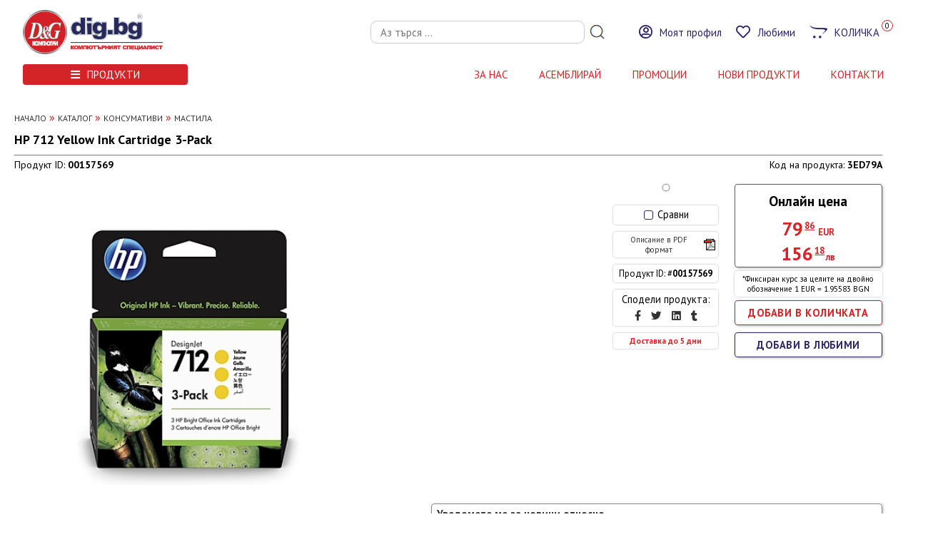

--- FILE ---
content_type: text/html; charset=UTF-8
request_url: https://www.dig.bg/product_info.php?cPath=197_200&products_id=157569&language=en
body_size: 83412
content:
<!DOCTYPE HTML PUBLIC "-//W3C//DTD HTML 4.01 Transitional//EN" "http://www.w3.org/TR/html4/loose.dtd">
<html dir="ltr" lang="bg">
<head>
    <meta http-equiv="Content-Type" content="text/html; charset=UTF-8">
    <title>Мастила - HP 712 Yellow Ink Cartridge 3-Pack</title>
    <meta name="viewport" content="width=device-width, initial-scale=1.0">
<meta name="robots" content="INDEX, FOLLOW">
<meta name="revisit-after" content="30 days">
<meta name="copyright" content="dig.bg">
<meta name="reply-to" content="office@dig.bg">
<meta name="description" content="Мастила - HP 712 Yellow Ink Cartridge 3-Pack">
<meta name="keywords" content="">
<meta name="google-site-verification" content="AY037vVj_eAlhBqrRviYscGx7-2PLDuFG_8kfsAMzuY"/>
<meta name="facebook-domain-verification" content="dcpa6xo2g4j2dfmftjbrw5xjotj4zg"/>


<link href='https://fonts.googleapis.com/css?family=PT+Sans:400,700&subset=latin,cyrillic' rel='stylesheet'
      type='text/css'>
<link href="https://cdnjs.cloudflare.com/ajax/libs/font-awesome/5.11.2/css/all.css" rel="stylesheet" type='text/css'>
<link href="countdown.css" rel="stylesheet" type="text/css"></link>
<link href="includes/js/css/ui-lightness/jquery-ui-1.7.2.custom.css" rel="stylesheet" type="text/css"></link>
<link rel="stylesheet" href="includes/js/lytebox/lytebox.css" type="text/css" media="screen"/>
<!--[if lt IE 9]>
<link rel="stylesheet" type="text/css" href="ie.css"></link>
<![endif]-->
<!--[if gte IE 9]>
<link rel="stylesheet" type="text/css" href="ie9.css"></link>
<![endif]-->

<!-- Global site tag (gtag.js) - Google Ads: 1015610194 -->
<script async src="https://www.googletagmanager.com/gtag/js?id=AW-1015610194"></script>
<script>
    window.dataLayer = window.dataLayer || [];

    function gtag() {
        dataLayer.push(arguments);
    }

    gtag('js', new Date());

    gtag('config', 'AW-1015610194');
</script>

<script>
    gtag('event', 'page_view', {
        'send_to': 'AW-1015610194',
        'value': 'replace with value',
        'items': [{
            'id': 'replace with value',
            'location_id': 'replace with value',
            'google_business_vertical': 'local'
        }, {
            'id': 'replace with value',
            'google_business_vertical': 'retail'
        }, {
            'id': 'replace with value',
            'location_id': 'replace with value',
            'google_business_vertical': 'custom'
        }]
    });
</script>

<!-- Event snippet for Покупка_1 conversion page -->
<!--<script>-->
<!--  gtag('event', 'conversion', {-->
<!--      'send_to': 'AW-1015610194/y5TECKG57_wBENL2o-QD',-->
<!--      'transaction_id': ''-->
<!--  });-->
<!--</script>-->


<!-- Global site tag (gtag.js) - Google Analytics -->
<script async src="https://www.googletagmanager.com/gtag/js?id=G-9RN6RHCGSC"></script>
<script>
    window.dataLayer = window.dataLayer || [];

    function gtag() {
        dataLayer.push(arguments);
    }

    gtag('js', new Date());

    gtag('config', 'G-9RN6RHCGSC');
    gtag('config', 'AW-971835012');
    gtag('config', 'AW-1015610194');
</script>


<script src="https://www.googleoptimize.com/optimize.js?id=GTM-PJJDTK8"></script>

<!-- Google Tag Manager -->
<script>(function (w, d, s, l, i) {
        w[l] = w[l] || [];
        w[l].push({
            'gtm.start':
                new Date().getTime(), event: 'gtm.js'
        });
        var f = d.getElementsByTagName(s)[0],
            j = d.createElement(s), dl = l != 'dataLayer' ? '&l=' + l : '';
        j.async = true;
        j.src =
            'https://www.googletagmanager.com/gtm.js?id=' + i + dl;
        f.parentNode.insertBefore(j, f);
    })(window, document, 'script', 'dataLayer', 'GTM-XXXX');</script>
<!-- End Google Tag Manager -->

<!-- Google Tag Manager (noscript) -->
<noscript>
    <iframe src="https://www.googletagmanager.com/ns.html?id=GTM-XXXX"
            height="0" width="0" style="display:none;visibility:hidden"></iframe>
</noscript>
<!-- End Google Tag Manager (noscript) -->

<!-- Meta Pixel Code -->
<script>
    !function (f, b, e, v, n, t, s) {
        if (f.fbq) return;
        n = f.fbq = function () {
            n.callMethod ?
                n.callMethod.apply(n, arguments) : n.queue.push(arguments)
        };
        if (!f._fbq) f._fbq = n;
        n.push = n;
        n.loaded = !0;
        n.version = '2.0';
        n.queue = [];
        t = b.createElement(e);
        t.async = !0;
        t.src = v;
        s = b.getElementsByTagName(e)[0];
        s.parentNode.insertBefore(t, s)
    }(window, document, 'script',
        'https://connect.facebook.net/en_US/fbevents.js');
    fbq('init', '842902512948671');
    fbq('track', 'PageView');
</script>
<noscript><img height="1" width="1" style="display:none"
               src="https://www.facebook.com/tr?id=842902512948671&ev=PageView&noscript=1"
    /></noscript>
<!-- End Meta Pixel Code -->

<script type="text/javascript" src="includes/js/jquery-1.7.2.min.js"></script>
<script type="text/javascript" src="includes/js/jquery.lwtCountdown-1.0.js"></script>
<script type="text/javascript" src="includes/js/jquery.checkbox.min.js"></script>
<script type="text/javascript" src="includes/js/jquery.dd.3.7.5.js"></script>
<script type="text/javascript" src="includes/js/jquery-ui-1.7.2.custom.min.js"></script>
<script type="text/javascript" src="includes/js/jquery.autocomplete.js"></script>
<script type="text/javascript" src="includes/js/modernizr-custom.js"></script>
<script type="text/javascript" src="includes/js/lytebox/lytebox.js"></script>
<script type="text/javascript" src="includes/js/main.js?languages_id=5"></script>
    <link href="images/icons/stansys.ico" rel="SHORTCUT ICON">
    <base href="https://www.dig.bg/">
    <link rel="stylesheet" type="text/css" href="stylesheet.css">
    <!-- TBI css -->
    <link rel="stylesheet" href="https://beta.tbibank.support/fusion-pay-tbi/custom/files/css-tbi-digbg.css">
    <!-- TBI css -->

    <script language="javascript">

        $(function () {
            try {
                $(".dealBox .heading").click(function () {
                    if ($("#pb").css("display") == "none") {
                        $("#pb").show();
                        $("#oc").html('&#9650;');
                    } else {
                        $("#pb").hide();
                        $("#oc").html('&#9660;');
                    }
                });
            } catch (e) {
            }

        });

    </script>

    <script type="text/javascript" src="includes/js/jquery-ui-1.7.2.custom.min.js"></script>
<link type="text/css" href="includes/js/css/ui-lightness/jquery-ui-1.7.2.custom.css" rel="stylesheet"></link>

</head>
<body>
<!-- header //-->
<!-- <center class="headerslk padashtomenyu"> -->

<!--    <div class="privacy_info">--><!--</div>-->
<!--    --><!-- Header -->
<div class="header_wrap_helper"></div>
<div class="header_wrap_100">
    <div class="header_wrap">
        <a id="logo"
           href="https://www.dig.bg/"><img src="images/base/logo.png?v=2" border="0" alt="D&G Computers" title=" D&G Computers " width="317" height="100"></a>
        <div class="cent" style="display: none;">
            <div class="slogan"><img src="images/base/bg_cspec1.jpg" border="0" alt="D&G Computers" title=" D&G Computers " width="250" height="123"></div>
        </div>
        <form class="quick_find" name="quick_find" method="get"
              action="https://www.dig.bg/advanced_search_result.php">
            <input class="header_keywords" type="text" name="keywords" value=""
                   placeholder="Аз търся ...">
            <input class="header_bsearch" type="image" src="images/base/search-buton.png">
        </form>


        <div class="user_box ">
            <div class="user_box_account">
                <a href="/account.php"><i
                            class="far fa-user-circle"></i><span>Моят профил</span></a>

                                    <!-- <span><a class="user_box_account_drop" href="https://www.dig.bg/login.php">ВХОД</a></span> -->
                                </div>
            <div class="user_box_favorites">
                <!-- <a href="#"><i class="far fa-heart"></i><span></a> -->
                <a href="https://www.dig.bg/favorites.php"><i
                            class="far fa-heart"></i><span>Любими</a>
            </div>

            <div class="user_box_cart">
                <a href="https://www.dig.bg/shopping_cart.php"><i
                            class="fab fa-opencart"></i><span>КОЛИЧКА</span></a>

                <a href="https://www.dig.bg/shopping_cart.php" class="user_box_cart_info">0</a>            </div>
        </div>

        <div id="regional" style="display: none;">
            <div class="lang_l" style="position: absolute;top: 11px;right: 6%;">
                <div class="lang_r">
                    <a href="https://www.dig.bg/product_info.php?cPath=197_200&products_id=157569&language=en"><img src="includes/languages/english/images/flag.png" border="0" alt="English" title=" English " width="19" height="19"></a><a href="https://www.dig.bg/product_info.php?cPath=197_200&products_id=157569&language=bg"><img src="includes/languages/bulgarian/images/flag.png" border="0" alt="Bulgarian" title=" Bulgarian " width="19" height="19"></a>                </div>
            </div>
            <div class="curr_l" style="position: absolute;top: 0;right: 6%;margin-right: 38px;">
                <table class="header-table">
                    <tr>
                        <td style="width: 52px;vertical-align: inherit;">
                            <div class="currency_lab">Валута:</div>
                        </td>
                        
                        <td style="width: 75px;vertical-align: inherit;"><div class="sel"><form name="currencies" method="get" action="https://www.dig.bg/product_info.php"><input type="hidden" name="cPath" value="197_200"><input type="hidden" name="products_id" value="157569"><input type="hidden" name="language" value="en"><select name="currency" onChange="this.form.submit();" style="width: 80px"><option value="EUR" SELECTED>Euro</option><option value="USD">USD</option><option value="BGN">BGN</option></select></form></div><input type="hidden" name="cPath" value="197_200"><input type="hidden" name="products_id" value="157569"><input type="hidden" name="language" value="en"></td>
                    </tr>
                </table>
            </div>
        </div>
        

        

        <!-- Top Navbar -->
    </div>
    <div class="navbar">

        <div class="categories_menu_button">
            <span><i class="fa fa-bars" aria-hidden="true"></i>ПРОДУКТИ</span>
            <div class="categories_menu"><div class="s388"><i class="c388 flaticon"></i><a href="?cPath=388" onclick="return toggle_href();">ЛАПТОПИ и ТАБЛЕТИ</a><ul class="388"><li><a href="index.php?cPath=388_132">ЛАПТОПИ</a></li><li><a href="index.php?cPath=388_144">ТАБЛЕТИ</a></li><li><a href="index.php?cPath=388_289">Аксесоари за ЛАПТОПИ</a></li><li><a href="index.php?cPath=388_146">Аксесоари за ТАБЛЕТИ</a></li></ul><i class="fa fa-chevron-right" aria-hidden="true"></i></div><div class="s131"><i class="c131 flaticon"></i><a href="?cPath=131" onclick="return toggle_href();">КОМПЮТРИ И СЪРВЪРИ</a><ul class="131"><li><a href="index.php?cPath=131_291">D&G Компютри</a></li><li><a href="index.php?cPath=131_135">All in One Компютри</a></li><li><a href="index.php?cPath=131_133">Настолни компютри</a></li><li><a href="index.php?cPath=131_310">Micro компютри</a></li><li><a href="index.php?cPath=131_311">Techno</a></li><li><a href="index.php?cPath=131_134">Работни Станции</a></li><li><a href="index.php?cPath=131_139">Сървъри</a></li><li><a href="index.php?cPath=131_140">Опции за Сървъри</a></li><li><a href="index.php?cPath=131_137">Опции</a></li><li><a href="index.php?cPath=131_136">Гаранции</a></li></ul><i class="fa fa-chevron-right" aria-hidden="true"></i></div><div class="s162"><i class="c162 flaticon"></i><a href="?cPath=162" onclick="return toggle_href();">МОНИТОРИ И ТЕЛЕВИЗОРИ</a><ul class="162"><li><a href="index.php?cPath=162_163">МОНИТОРИ</a></li><li><a href="index.php?cPath=162_170">ТЕЛЕВИЗОРИ</a></li><li><a href="index.php?cPath=162_171">АКСЕСОАРИ ЗА ТЕЛЕВИЗОРИ</a></li><li><a href="index.php?cPath=162_333">АКСЕСОАРИ ЗА МОНИТОРИ</a></li></ul><i class="fa fa-chevron-right" aria-hidden="true"></i></div><div class="s324"><i class="c324 flaticon"></i><a href="?cPath=324" onclick="return toggle_href();">СМАРТФОНИ И СМАРТ ЧАСОВНИЦИ</a><ul class="324"><li><a href="index.php?cPath=324_145">СМАРТФОНИ</a></li><li><a href="index.php?cPath=324_412">СМАРТ ГРИВНИ И ЧАСОВНИЦИ</a></li><li><a href="index.php?cPath=324_325">АКСЕСОАРИ ЗА СМАРТФОНИ</a></li></ul><i class="fa fa-chevron-right" aria-hidden="true"></i></div><div class="s149"><i class="c149 flaticon"></i><a href="?cPath=149" onclick="return toggle_href();">КОМПЮТЪРНИ КОМПОНЕНТИ</a><ul class="149"><li><a href="index.php?cPath=149_157">Дънни Платки</a></li><li><a href="index.php?cPath=149_293">Процесори</a></li><li><a href="index.php?cPath=149_344">Памети</a></li><li><a href="index.php?cPath=149_153">Видеоконтролери</a></li><li><a href="index.php?cPath=149_152">SSD</a></li><li><a href="index.php?cPath=149_345">Твърди Дискове</a></li><li><a href="index.php?cPath=149_298">Кутии и Аксесоари</a></li><li><a href="index.php?cPath=149_158">Захранвания</a></li><li><a href="index.php?cPath=149_296">Звукови карти</a></li><li><a href="index.php?cPath=149_313">Контролери</a></li><li><a href="index.php?cPath=149_297">Кутии за Външни Дискове</a></li><li><a href="index.php?cPath=149_154">Оптични Устройства</a></li><li><a href="index.php?cPath=149_161">Охладители</a></li><li><a href="index.php?cPath=149_328">Превключватели</a></li></ul><i class="fa fa-chevron-right" aria-hidden="true"></i></div><div class="s215"><i class="c215 flaticon"></i><a href="?cPath=215" onclick="return toggle_href();">КОМПЮТЪРНА ПЕРИФЕРИЯ</a><ul class="215"><li><a href="index.php?cPath=215_217">Клавиатури</a></li><li><a href="index.php?cPath=215_216">Мишки</a></li><li><a href="index.php?cPath=215_394">ПАДОВЕ ЗА МИШКИ</a></li><li><a href="index.php?cPath=215_219">Периферия</a></li><li><a href="index.php?cPath=215_355">WEB Камери</a></li><li><a href="index.php?cPath=215_330">Калкулатори</a></li><li><a href="index.php?cPath=215_218">Чанти и Раници</a></li><li><a href="index.php?cPath=215_220">Кабели</a></li></ul><i class="fa fa-chevron-right" aria-hidden="true"></i></div><div class="s369"><i class="c369 flaticon"></i><a href="?cPath=369" onclick="return toggle_href();">ГЕЙМЪРСКА ПЕРИФЕРИЯ</a><ul class="369"><li><a href="index.php?cPath=369_367">Геймърски столове</a></li><li><a href="index.php?cPath=369_371">Геймърски слушалки</a></li><li><a href="index.php?cPath=369_372">Геймърски клавиатури</a></li><li><a href="index.php?cPath=369_373">Падове,джойстици и кормила</a></li><li><a href="index.php?cPath=369_374">Геймърски мишки</a></li><li><a href="index.php?cPath=369_376">Геймърски аксесоари</a></li><li><a href="index.php?cPath=369_377">Геймърски очила GUNNAR</a></li><li><a href="index.php?cPath=369_386">Геймърски бюра</a></li><li><a href="index.php?cPath=369_5514">Игри</a></li><li><a href="index.php?cPath=369_387">Дрехи и аксесоари</a></li><li><a href="index.php?cPath=369_5513">Конзоли</a></li><li><a href="index.php?cPath=369_323">ОЧИЛА GUNNAR</a></li><li><a href="index.php?cPath=369_5509">Други геймърски продукти</a></li></ul><i class="fa fa-chevron-right" aria-hidden="true"></i></div><div class="s127"><i class="c127 flaticon"></i><a href="?cPath=127" onclick="return toggle_href();">СОФТУЕР И АНТИВИРУС</a><ul class="127"><li><a href="index.php?cPath=127_128">Десктоп ОС</a></li><li><a href="index.php?cPath=127_326">Десктоп ОС Embeded</a></li><li><a href="index.php?cPath=127_130">Приложен софтуер</a></li><li><a href="index.php?cPath=127_129">Сървър ОС</a></li><li><a href="index.php?cPath=127_292">Антивирусен софтуер</a></li></ul><i class="fa fa-chevron-right" aria-hidden="true"></i></div><div class="s205"><i class="c205 flaticon"></i><a href="?cPath=205" onclick="return toggle_href();">МУЛТИМЕДИЙНИ ПРОДУКТИ</a><ul class="205"><li><a href="index.php?cPath=205_210">Ebook четци и аксесоари</a></li><li><a href="index.php?cPath=205_211">Високоговорители</a></li><li><a href="index.php?cPath=205_299">Графични таблети</a></li><li><a href="index.php?cPath=205_207">Микрофони</a></li><li><a href="index.php?cPath=205_212">Мултимедийни Плеъри</a></li><li><a href="index.php?cPath=205_213">ОПТИКА</a></li><li><a href="index.php?cPath=205_206">Слушалки</a></li><li><a href="index.php?cPath=205_214">Фенери</a></li><li><a href="index.php?cPath=205_209">Фоторамки</a></li><li><a href="index.php?cPath=205_398">VR очила и аксесоари</a></li></ul><i class="fa fa-chevron-right" aria-hidden="true"></i></div><div class="s172"><i class="c172 flaticon"></i><a href="?cPath=172" onclick="return toggle_href();">ПРИНТЕРИ И СКЕНЕРИ</a><ul class="172"><li><a href="index.php?cPath=172_177">3D ПРИНТЕРИ</a></li><li><a href="index.php?cPath=172_176">Мастиленоструйни</a></li><li><a href="index.php?cPath=172_173">Лазерни Монохромни</a></li><li><a href="index.php?cPath=172_174">Лазерни Цветни</a></li><li><a href="index.php?cPath=172_175">LED Цветни</a></li><li><a href="index.php?cPath=172_178">Матрични</a></li><li><a href="index.php?cPath=172_180">Етикетни Принтери</a></li><li><a href="index.php?cPath=172_179">Широкоформатни</a></li><li><a href="index.php?cPath=172_181">Аксесоари</a></li><li><a href="index.php?cPath=172_192">СКЕНЕРИ</a></li></ul><i class="fa fa-chevron-right" aria-hidden="true"></i></div><div class="s183"><i class="c183 flaticon"></i><a href="?cPath=183" onclick="return toggle_href();">МУЛТИФУНКЦИОНАЛНИ У-ВА</a><ul class="183"><li><a href="index.php?cPath=183_187">Мастиленоструйни</a></li><li><a href="index.php?cPath=183_184">Лазерни Монохромни</a></li><li><a href="index.php?cPath=183_185">Лазерни Цветни</a></li><li><a href="index.php?cPath=183_186">LED Цветни</a></li><li><a href="index.php?cPath=183_286">Аксесоари</a></li></ul><i class="fa fa-chevron-right" aria-hidden="true"></i></div><div class="s197"><i class="c197 flaticon"></i><a href="?cPath=197" onclick="return toggle_href();">КОНСУМАТИВИ</a><ul class="197"><li><a href="index.php?cPath=197_199">Барабани</a></li><li><a href="index.php?cPath=197_204">Други</a></li><li><a href="index.php?cPath=197_202">Ленти</a></li><li><a href="index.php?cPath=197_200">Мастила</a></li><li><a href="index.php?cPath=197_203">Сухи Мастила (Solid ink)</a></li><li><a href="index.php?cPath=197_198">Тонери</a></li><li><a href="index.php?cPath=197_201">Хартии</a></li></ul><i class="fa fa-chevron-right" aria-hidden="true"></i></div><div class="s249"><i class="c249 flaticon"></i><a href="?cPath=249" onclick="return toggle_href();">ОХРАНИТЕЛНА ТЕХНИКА</a><ul class="249"><li><a href="index.php?cPath=249_253">IP Видео Декодери</a></li><li><a href="index.php?cPath=249_254">IP Видео Енкодери</a></li><li><a href="index.php?cPath=249_250">IP Видео Камери</a></li><li><a href="index.php?cPath=249_251">IP Видео Софтуер</a></li><li><a href="index.php?cPath=249_255">IP Видео Сървър Шкафове</a></li><li><a href="index.php?cPath=249_256">Камери за автомобил</a></li><li><a href="index.php?cPath=249_252">Опции и Аксесоари</a></li><li><a href="index.php?cPath=249_404">Аналогови камери</a></li></ul><i class="fa fa-chevron-right" aria-hidden="true"></i></div><div class="s165"><i class="c165 flaticon"></i><a href="?cPath=165" onclick="return toggle_href();">ПРЕЗЕНТАЦИОННА ТЕХНИКА</a><ul class="165"><li><a href="index.php?cPath=165_166">ПРОЕКТОРИ</a></li><li><a href="index.php?cPath=165_168">ЕКРАНИ за Проектори</a></li><li><a href="index.php?cPath=165_389">ИНТЕРАКТИВНИ ДЪСКИ</a></li><li><a href="index.php?cPath=165_167">Опции за Проектори</a></li></ul><i class="fa fa-chevron-right" aria-hidden="true"></i></div><div class="s233"><i class="c233 flaticon"></i><a href="?cPath=233" onclick="return toggle_href();">МРЕЖОВА ТЕХНИКА</a><ul class="233"><li><a href="index.php?cPath=233_238">РУТЕРИ</a></li><li><a href="index.php?cPath=233_237">СУИЧОВЕ</a></li><li><a href="index.php?cPath=233_235">Адаптери</a></li><li><a href="index.php?cPath=233_234">Access Points</a></li><li><a href="index.php?cPath=233_236">Защитни Стени</a></li><li><a href="index.php?cPath=233_247">Кабели</a></li><li><a href="index.php?cPath=233_239">IP Телефони</a></li><li><a href="index.php?cPath=233_241">DECT Телефони</a></li><li><a href="index.php?cPath=233_245">Шкафове</a></li><li><a href="index.php?cPath=233_246">Аксесоари за Шкафове</a></li><li><a href="index.php?cPath=233_244">Модули</a></li><li><a href="index.php?cPath=233_248">Структурно Кабелни Системи</a></li><li><a href="index.php?cPath=233_242">Захранвания за Телефони</a></li><li><a href="index.php?cPath=233_243">Други</a></li></ul><i class="fa fa-chevron-right" aria-hidden="true"></i></div><div class="s300"><i class="c300 flaticon"></i><a href="?cPath=300" onclick="return toggle_href();">ФОТОГРАФСКА ТЕХНИКА</a><ul class="300"><li><a href="index.php?cPath=300_302">Цифрови фотоапарати</a></li><li><a href="index.php?cPath=300_303">ЦФ със сменяеми обективи</a></li><li><a href="index.php?cPath=300_305">Цифрови видеокамери</a></li><li><a href="index.php?cPath=300_301">Огледално-рефлексни</a></li><li><a href="index.php?cPath=300_307">Обективи</a></li><li><a href="index.php?cPath=300_308">Светкавици</a></li><li><a href="index.php?cPath=300_309">Аксесоари</a></li></ul><i class="fa fa-chevron-right" aria-hidden="true"></i></div><div class="s221"><i class="c221 flaticon"></i><a href="?cPath=221" onclick="return toggle_href();">АУДИО И ВИДЕО ТЕХНИКА</a><ul class="221"><li><a href="index.php?cPath=221_226">Blue Ray Плеъри</a></li><li><a href="index.php?cPath=221_227">Blue Ray Системи за Домашно Кино</a></li><li><a href="index.php?cPath=221_224">DVD Плеъри</a></li><li><a href="index.php?cPath=221_225">DVD Системи за Домашно Кино</a></li><li><a href="index.php?cPath=221_223">Fidelio</a></li><li><a href="index.php?cPath=221_222">mp3, mp4 Плеъри</a></li><li><a href="index.php?cPath=221_232">Докинг Станции</a></li><li><a href="index.php?cPath=221_228">Микро CD</a></li><li><a href="index.php?cPath=221_229">Микро DVD Системи</a></li><li><a href="index.php?cPath=221_231">Преносими Плеъри</a></li><li><a href="index.php?cPath=221_230">Радиа и Часовници</a></li></ul><i class="fa fa-chevron-right" aria-hidden="true"></i></div><div class="s368"><i class="c368 flaticon"></i><a href="?cPath=368" onclick="return toggle_href();">ПРОДУКТИ ЗА ДОМА</a><ul class="368"></ul><i class="fa fa-chevron-right" aria-hidden="true"></i></div><div class="s395"><i class="c395 flaticon"></i><a href="?cPath=395" onclick="return toggle_href();">ОФИС ПРОДУКТИ</a><ul class="395"></ul><i class="fa fa-chevron-right" aria-hidden="true"></i></div><div class="s264"><i class="c264 flaticon"></i><a href="?cPath=264" onclick="return toggle_href();">UPS И ЗАЩИТИ</a><ul class="264"><li><a href="index.php?cPath=264_265">Протектори</a></li><li><a href="index.php?cPath=264_268">Line Interactive UPS</a></li><li><a href="index.php?cPath=264_266">Off Line UPS</a></li><li><a href="index.php?cPath=264_267">On Line UPS</a></li><li><a href="index.php?cPath=264_270">Батерии</a></li><li><a href="index.php?cPath=264_269">Опции и Аксесоари</a></li><li><a href="index.php?cPath=264_271">PDU</a></li><li><a href="index.php?cPath=264_272">Гаранции</a></li></ul><i class="fa fa-chevron-right" aria-hidden="true"></i></div><div class="s147"><i class="c147 flaticon"></i><a href="?cPath=147" onclick="return toggle_href();">АРХИВИРАНЕ НА ДАННИ</a><ul class="147"><li><a href="index.php?cPath=147_148">NAS</a></li><li><a href="index.php?cPath=147_334">SAN</a></li><li><a href="index.php?cPath=147_335">Tape</a></li><li><a href="index.php?cPath=147_340">Архивиращ софтуер</a></li></ul><i class="fa fa-chevron-right" aria-hidden="true"></i></div><div class="s342"><i class="c342 flaticon"></i><a href="?cPath=342" onclick="return toggle_href();">ДРОНОВЕ И НАВИГАЦИИ</a><ul class="342"><li><a href="index.php?cPath=342_349">Гимбал системи</a></li><li><a href="index.php?cPath=342_343">Дронове</a></li><li><a href="index.php?cPath=342_347">Зарядни и батерии</a></li><li><a href="index.php?cPath=342_346">Пропелери</a></li><li><a href="index.php?cPath=342_348">Филтри</a></li><li><a href="index.php?cPath=342_350">Чанти и други аксесоари</a></li><li><a href="index.php?cPath=342_399">Ховърборд и аксесоари</a></li><li><a href="index.php?cPath=342_390">НАВИГАЦИИ</a></li><li><a href="index.php?cPath=342_400">Видеорегистратори</a></li><li><a href="index.php?cPath=342_391">GPS ПРИЕМНИЦИ</a></li><li><a href="index.php?cPath=342_392">ЧАНТА ЗА НАВИГАЦИИ</a></li><li><a href="index.php?cPath=342_393">АКСЕСОАРИ ЗА АВТОМОБИЛИ</a></li></ul><i class="fa fa-chevron-right" aria-hidden="true"></i></div><div class="s351"><i class="c351 flaticon"></i><a href="?cPath=351" onclick="return toggle_href();">РЕНОВИРАНА ТЕХНИКА</a><ul class="351"><li><a href="index.php?cPath=351_352">КОМПЮТРИ</a></li><li><a href="index.php?cPath=351_353">ПРЕНОСИМИ КОМПЮТРИ</a></li><li><a href="index.php?cPath=351_384">AllinOne Компютри</a></li><li><a href="index.php?cPath=351_385">Монитори</a></li></ul><i class="fa fa-chevron-right" aria-hidden="true"></i></div><div class="s284"><i class="c284 flaticon"></i><a href="?cPath=284" onclick="return toggle_href();">БАТЕРИИ И ЗАРЯДНИ</a><ul class="284"><li><a href="index.php?cPath=284_402">Батерии</a></li><li><a href="index.php?cPath=284_378">Батерии за лаптопи</a></li><li><a href="index.php?cPath=284_379">Батерии за фотоапарати</a></li><li><a href="index.php?cPath=284_380">Батерии за UPS и СОТ-аларми</a></li><li><a href="index.php?cPath=284_381">Батерии за безжични телефони</a></li><li><a href="index.php?cPath=284_382">Зарядни устройства и адаптери</a></li></ul><i class="fa fa-chevron-right" aria-hidden="true"></i></div><div class="s257"><i class="c257 flaticon"></i><a href="?cPath=257" onclick="return toggle_href();">Контрол на Достъп</a><ul class="257"><li><a href="index.php?cPath=257_260">OEM Продукти</a></li><li><a href="index.php?cPath=257_258">Контролери</a></li><li><a href="index.php?cPath=257_259">Четци</a></li><li><a href="index.php?cPath=257_262">Карти</a></li><li><a href="index.php?cPath=257_261">Опции и Аксесоари</a></li><li><a href="index.php?cPath=257_263">Други</a></li></ul><i class="fa fa-chevron-right" aria-hidden="true"></i></div><div class="s383"><i class="c383 flaticon"></i><a href="?cPath=383" onclick="return toggle_href();">РИГ ЗА КРИПТОВАЛУТИ</a><ul class="383"><li><a href="index.php?cPath=383_401">MINER аксесоари</a></li><li><a href="index.php?cPath=383_5516">MINERs / RIGs</a></li></ul><i class="fa fa-chevron-right" aria-hidden="true"></i></div></div>
        </div>
        <div class="search_icon" onclick="searcIcon();">
            <i class="fa fa-search" aria-hidden="true"></i>
        </div>
        <div class="nav_menu">
            <div class="nav_menu_button"><span><i class="fa fa-bars" aria-hidden="true"></i>МЕНЮ</span></div>
            <div class="nav_menu_links">
                <a id="hdabout"
                   href="https://www.dig.bg/about_us.php">За нас</a>
                <a id="hdassemble" href="https://www.dig.bg/components.php">АСЕМБЛИРАЙ</a>
                <a id="hdspecials" href="specials.php">Промоции</a>
                <!--<a id="hdpartnerspr" href="https://www.dig.bg/partners_program.php">Партньорска програма</a>-->
                <a id="new_products" href="products_new.php">НОВИ ПРОДУКТИ</a>
                <!-- <a id="hdproducts_of_the_week" href="products_of_the_week.php"></a> -->
                <!-- <a id="hdfranchising" href=""></a> -->
                <a id="hdcontact"
                   href="https://www.dig.bg/contact_us.php">КОНТАКТИ</a>
            </div>
        </div>
    </div>
        <!-- ^END of Top Navbar^ -->
</div>
<!-- ^END of Header^ -->

<!-- <div class="facebook" style="margin: 20px 0 0; border: 1px #d42427 solid;">
	<iframe src="https://www.facebook.com/plugins/page.php?href=https://www.facebook.com/dandg.bg&tabs=timeline&width=295&height=130&small_header=false&adapt_container_width=true&hide_cover=false&show_facepile=true&appId" width="295" height="130" style="border:none;overflow:hidden; width: 100%;" scrolling="no" frameborder="0" allowTransparency="true"></iframe>
</div> -->

<div id="header">

    
    
</div>
<!-- <div class="breadcrumb_wrap">
		<div class="breadcrumb"></div>
	</div> -->


<script type="text/javascript">
    var ie = 7;
</script>
<!--[if lt IE 7]>
<script defer type="text/javascript" src="includes/js/pngfix.js"></script>
<script type="text/javascript">
var ieVersion = navigator.appVersion.split("MSIE");
if (ieVersion) ie = parseFloat(ieVersion[1]);
</script>

<![endif]-->
<!-- header_eof //-->

<!-- body //-->

<!-- Left navigation/column -->

<!-- left_navigation //-->
<!-- left_navigation_eof //-->
</table></td>
<!-- space //-->

<!-- END of Left navigation/column -->
<!-- body_text //-->

<!-- !!! Product info !!! -->
<div class="product_info_page_wrap">

    


        <div class="breadcrumb_wrap">
        <div class="breadcrumb"><span itemscope itemtype="http://data-vocabulary.org/Breadcrumb"><a itemprop="url" href="https://www.dig.bg" class="breadcrumb"><span itemprop="title">НАЧАЛО</span></a> &raquo; </span><span itemscope itemtype="http://data-vocabulary.org/Breadcrumb"><a itemprop="url" href="https://www.dig.bg/" class="breadcrumb"><span itemprop="title">КАТАЛОГ</span></a> &raquo; </span><span itemscope itemtype="http://data-vocabulary.org/Breadcrumb"><a itemprop="url" href="https://www.dig.bg/?cPath=197" class="breadcrumb"><span itemprop="title">КОНСУМАТИВИ</span></a> &raquo; </span><span itemscope itemtype="http://data-vocabulary.org/Breadcrumb"><a itemprop="url" href="https://www.dig.bg/?cPath=197_200" class="breadcrumb"><span itemprop="title">Мастила</span></a></span></div>
        <div class="compare_box">
        <div class="c_box c_box1"></div>
        <div class="c_box c_box2"></div>
        <div class="c_box c_box3"></div>
        <div class="c_box c_box4"></div>
        <a>Сравни</a>
    </div>    </div>
    <h1>HP 712 Yellow Ink Cartridge 3-Pack</h1>


    <div class="product_page_info">
    <!-- <p class="product_id">Продукт ID: #<b>00157569</b></p> -->
    <div class="ids">
        <p class="product_id">Продукт ID: <b>00157569</b></p>
        <p class="product_id">Код на продукта: <b>3ED79A</b></p>
    </div>

    <div class="product_images_wrap">
        <div class="product_image">
            
            <script language="javascript"><!--
                document.write('<a numb="1" rel="lytebox[pr]"><img src="images/m_408426_0006303626277.jpg" border="0" alt="HP 712 Yellow Ink Cartridge 3-Pack" title=" HP 712 Yellow Ink Cartridge 3-Pack " width="400" height="400"></a>');
                //--></script>
            <noscript>
                <a><img src="images/m_408426_0006303626277.jpg" border="0" alt="HP 712 Yellow Ink Cartridge 3-Pack" title=" HP 712 Yellow Ink Cartridge 3-Pack " width="400" height="400"></a>            </noscript>

                    </div>


        <script type="text/javascript">
// $(function(){
//   $('.image_cell a').click(function(e){
//      e.preventDefault();
//      showImgModal();
//     //  var aimg = $('a[rel="lytebox[pr]"]');
//     //  var popup = $(this).data('popup');
//     //  var href = $(this).attr('href');
//     //  var src = $('img', $(this)).attr('src');
//     //  $('img', aimg).fadeOut(300, function() {
//     //    $(this).parent().attr('href', popup);
//     //    $(this).attr('src', href).fadeIn(300);
//     //  });
//   });
//   $('.image_cell a').mouseover(function(e){
//      e.preventDefault();
//      var aimg = $('a[rel="lytebox[pr]"]');
//      var popup = $(this).data('popup');
//      var href = $(this).attr('href');
//      var src = $('img', $(this)).attr('src');
//      $('img', aimg).fadeOut(0, function() {
//        $(this).parent().attr('href', popup);
//        $(this).attr('src', href).fadeIn(0);
//      });
//   });
// });
</script>

<!-- additional_images //-->
<!-- <div class="product_page_additional_img"> -->

<!-- </div> -->
<div id="owl-slider_product_imgs" class="slider_product_imgs owl-carousel">

</div>
<!-- additional_images_eof //-->
    </div>

    <!-- class filter values (to be changed) -->
        <!-- END of class filter values (to be changed) -->

    <div class="manuf_buy_wrap">
        <div class="manufacturer_column">
            <a class="manufacturer_link" href="https://www.dig.bg/?manufacturers_id=258"></a>
            <div>
</div>
            <div>
</div>
<a class="compare_button" p_cat="200" p_id="1" p_img="images/1" p_link="https://www.dig.bg/product_info.php?cPath=197_200&products_id=157569&language=en"><i class="fa fa-check-square" aria-hidden="true"></i> Сравни</a>            <div class="pdf_description"><a href="https://www.dig.bg/pdf_datasheet.php?products_id=157569" target="_blank">Описание в PDF формат <img src="images/pdf/adobe_pdf.gif" border="0" alt="" width="16" height="16"></a></div>
            <div class="product_id">Продукт ID: #<b>00157569</b></div>

            <div class="social_share">
                <p>Сподели продукта:</p>
                <a href="https://www.facebook.com/sharer.php?u=https://www.dig.bg/product_info.php?products_id=157569"
                   target="_blank"><i class="fab fa-facebook-f"></i></a>
                <a href="https://twitter.com/intent/tweet?text=HP 712 Yellow Ink Cartridge 3-Pack&url=https://www.dig.bg/product_info.php?products_id=157569"
                   target="_blank"><i class="fab fa-twitter"></i></a>
                <a href="https://www.linkedin.com/shareArticle?mini=true&url=https://www.dig.bg/product_info.php?products_id=157569&title=HP 712 Yellow Ink Cartridge 3-Pack"
                   target="_blank"><i class="fab fa-linkedin"></i></a>
                <a href="https://www.tumblr.com/widgets/share/tool?canonicalUrl=https://www.dig.bg/product_info.php?products_id=157569&title=HP 712 Yellow Ink Cartridge 3-Pack"
                   target="_blank"><i class="fab fa-tumblr"></i></a>
            </div>

                            <div class="lvLine3 redStock">Доставка до 5 дни</div>
                            
        </div>
        <div class="buy_column">
            <div class="price_box_wrap">
                <p class="online_price">Онлайн цена</p>
                <div class="lvLine lvPrice"><div class="line"><span class="productPriceWithVat"><span itemprop="offers" itemscope itemtype="http://schema.org/Offer"><span class="currencySymbol"></span>79<span class="decimals">86</span><span class="currencySymbol">&nbsp;EUR</span><meta itemprop="price" content="79.86"/><meta itemprop="priceCurrency" content="EUR"/><meta itemprop="availability" content="InStock"/><meta itemprop="url" content="https://www.dig.bg/product_info.php?cPath=197_200&products_id=157569&language=en"/></span></span></div><div class="line"><span class="productPriceWithVat"><span itemprop="offers" itemscope itemtype="http://schema.org/Offer"><span class="currencySymbol"></span>156<span class="decimals">18</span><span class="currencySymbol">лв</span><meta itemprop="price" content="156.18"/><meta itemprop="priceCurrency" content="BGN"/><meta itemprop="availability" content="InStock"/><meta itemprop="url" content="https://www.dig.bg/product_info.php?cPath=197_200&products_id=157569&language=en"/></span></span></div></div>
                            </div>

            <!---- Euro price info --->
            <div class="product_id">
                *Фиксиран курс за целите на двойно обозначение 1 EUR = 1.95583 BGN            </div>

<!--            <div class="product_id">--><!--                --><!--                --><!--            </div>-->
            <!---- Euro price info --->

            <!--<div class="product_id">Този продукт може да бъде доставен между 24.01 и  26.01</div>-->

                            <form class="add_to_cart_button" name="cart_quantity" method="post" action="https://www.dig.bg/product_info.php?cPath=197_200&products_id=157569&language=en&action=add_product">
  <input type="hidden" name="category_id" value="200">
  <input type="hidden" name="products_id" value="157569">
  <input class="save_changes buy_button" type="submit"  value="Добави в количката"  title=" Добави в количката ">      <div class="favorites_btn"><a href="https://www.dig.bg/product_info.php?cPath=197_200&products_id=157569&language=en&cid=200&action=add_to_favorites">ДОБАВИ В ЛЮБИМИ</a></div>
</form>
                                <!-- <a class="buy_credit" onclick="$('#thcredit').click();return true;" href="#tabbiesancor">КУПИ НА КРЕДИТ</a> -->
                                <!--<a href="<https://iceweb.bnpparibas-pf.bg/izprati-zayavka-za-stokov-kredit.html">-->
                <!--       <img src="assets/img/BNP_button.png" alt=""></a>-->
                <!--<img src="assets/img/BNP_button.png" alt="">-->


<!--                <div>-->
<!--                    <a href="https://www.pbpf.bg/izprati-zayavka-za-stokov-kredit.html">-->
<!--                        <img src="assets/img/PB_PersonalFinance.jpg" alt="BNP_Credit"-->
<!--                             style="width: 100%;padding: 10px;">-->
<!--                    </a>-->
<!--                </div>-->

                <!--<div class=buy_condition>Съгласно чл. 57, т. 5, от ЗЗП Потребителят не може да упражни правото си на отказ и връщане в 14-дневен срок за доставка на запечатани стоки, които са разпечатани след доставката им</div>-->

                <!--<div class="bnp_btn"style="display: block; margin: 0 auto;">-->
                <!--   <div>-->
                <!--   <a href="https://www.bnpparibas-pf.bg/izprati-zayavka-za-stokov-kredit.html">-->
                <!--       <img src="assets/img/BNP_button.png" alt="BNP_Credit" style="width: 100%;">-->
                <!--   </a> -->
                <!--   </div>-->
                        </div>
    </div>
        <div class="notify_me"><a href="https://www.dig.bg/product_info.php?cPath=197_200&products_id=157569&language=en&action=notify">Уведомете ме за новини относно<br><b>HP 712 Yellow Ink Cartridge 3-Pack</b></a></div>
</div>
<div class="img_modal_background">
    <div class="img_modal">
        <div class="img_modal_head">
            <p></p>
            <a><i class="fa fa-times" aria-hidden="true"></i></a>
        </div>
        <div class="img_modal_body">
            <div>
                <div class="imgs_preview">
                    <div class="img_cell s1" num="1"><a data-popup="images/b_408426_0006303626277.jpg" title="HP 712 Yellow Ink Cartridge 3-Pack"><img src="images/s_408426_0006303626277.jpg" border="0" alt="HP 712 Yellow Ink Cartridge 3-Pack" title=" HP 712 Yellow Ink Cartridge 3-Pack " width="auto" height="auto"></a></div>                </div>
                <div class="modalBuy_w">
                    <a class="modalBuy">ДОБАВИ В КОЛИЧКАТА</a>
                </div>
            </div>
            <div class="modalSliderWrap">
                <div id="modalSlider" class="owl-carousel">
                    <div class="img_cell_s s1"imgLink="s1"><a data-popup="images/b_408426_0006303626277.jpg" title="HP 712 Yellow Ink Cartridge 3-Pack"><img src="images/b_408426_0006303626277.jpg" border="0" alt="HP 712 Yellow Ink Cartridge 3-Pack" title=" HP 712 Yellow Ink Cartridge 3-Pack " width="999" height="734"></a></div>                </div>
                <a class="custom_next"><i class="fa fa-chevron-right" aria-hidden="true"></i></a>
                <a class="custom_prev"><i class="fa fa-chevron-left" aria-hidden="true"></i></a>
            </div>
        </div>
        <div class="img_modal_footer">
        </div>
    </div>
</div>

       


    <div class="product_page_additional_info">


                <script type="text/javascript">
            $(function () {
                $('.tabbytrigger').click(function () {
                    $('.tabbytrigger').removeClass('activetrigger');
                    $('.tabby').removeClass('activetabby');
                    $(this).addClass('activetrigger');
                    var tabby = $(this).data('tabby');
                    $('#' + tabby).addClass('activetabby');
                });
            });
        </script>

                <a name="tabbiesancor"></a>
        <div class="tabbies">
                            <a href="javascript:;" class="tabbytrigger activetrigger"
                   data-tabby="tabby_1">Спецификация</a>
                            <a href="javascript:;" class="tabbytrigger" data-tabby="tabby_3">Параметри</a>
            <a href="javascript:;" class="tabbytrigger" data-tabby="tabby_4">Мнения</a>
            <a href="javascript:;" class="tabbytrigger" data-tabby="tabby_5">Защо dandg.bg?</a>
            <a href="javascript:;" class="tabbytrigger "
               data-tabby="tabby_6">Допълнителни</a>

                                </div>

                    <div id="tabby_1" class="tabby activetabby">
                <div
                        class="tabbycontent">  <div class="row"><span class="prop">Съвместимост</span>: <span class="propval">HP DesignJet T230/T250/T630/T650 24-in Printer; HP DesignJet T630/T650 36-in Printer; HP DesignJet Studio 24/36-in Printer; HP DesignJet Studio Steel 24/36-in Printer</span></div>  <div class="row"><span class="prop">Цвят</span>: <span class="propval">Yellow</span></div>  <div class="row"><span class="prop">Обем, ml</span>: <span class="propval">29 ml</span></div>  <div class="row"><span class="prop">Други</span>: <span class="propval">3 ink cartridges in a pack</span></div></div>
            </div>
            
        <div id="tabby_3" class="tabby">
            <div class="tabbycontent"
                 style="margin-bottom: 40px; padding-bottom: 20px;"></div>
            <!-- <div class="tabbycontent"></div> -->
        </div>


        <div id="tabby_4" class="tabby">
            <div class="tabbycontent">
     <table class="footerBox" border="0" width="100%" cellspacing="0" cellpadding="4">

          <tr class="productReviews-odd">
            <td colspan="5" class="smallText">Бъдете първи и напишете Вашето мнение за продукта.</td>
          </tr>

      </table>


      <div class="review_buttons"><a class="to_order" href="https://www.dig.bg/product_reviews_write.php?cPath=197_200&products_id=157569&language=en">Напиши мнение</a><div class="cl"><!-- --></div></div>
</div>
        </div>

        <div id="tabby_5" class="tabby">
            <div class="tabbycontent"><p><strong>Над 32 години професионален опит</strong></p>
<p><br />За 32 години магазини за компютри D&amp;G се превърнаха в част от вашето всекидневие.<br />И досега нашите професионални консултанти се грижат компютрите ни да бъдат ваши верни помощници. Намираме най-добрите и ефективни решения за вашия бизнес, забавленията ви, професионалните ви търсения.<br /><br /><strong>Над 5000 компютърни артикули на склад.</strong></p>
<p><br />Разполагаме с голямо разнообразие, предлагаме доказани, качествени и стабилни марки, тъй като държим да предоставим на своите клиенти най-добрите продукти.<br />Залагаме на широка гама от качествени продукти, близък контакт с клиентите и поддържаме на склад необичайни изделия, които трудно можете да откриете на друго място.<br /><br /><strong>Компютър за един час.</strong></p>
<p><br />Направете своя компютър мечта само за един час.<br />С разрастването на мрежата D&amp;G клиентите на магазините ни свикнаха с високото ниво на обслужване. Всеки е добре дошъл за да намери това, от което се нуждае. Целта ни е да намерим най-подходящото решение за всеки клиент за възможно най-кратко време.<br /><br /><strong>Оборотен компютър или лаптоп</strong></p>
<p><br />Ако вашия се повреди и има нужда от ремонт, ние ще ви предложим оборотна техника, докато вашия компютър се сервизира. Така Вие няма да усетите липсата на техника и няма да загубите ценно работно време.<br /><br /><strong>При нас вие може да обновите своята компютърна техника при много изгодни условия.</strong><br /><br /><strong>Удължаване на гаранцията на някои продукти до 5 години</strong><br /><br /><strong>И много допълнителни услуги</strong></p>
<ul>
<li>Разполагаме с изключително добре оборудван сервиз за гаранционнен и извънгаранционнен ремонт .</li>
<li>Предлагаме иновативни продукти и услуги на утвърдени световни производители.</li>
<li>Обвързаността ни с клиентите не приключва само с извършването на основните услуги или със закупуването на даден продукт. Нашата цел е изграждането на постоянна връзка с клиента, като по този начин екипът ни може да предостави най-добрата и подходящата услуга според нуждите му.</li>
</ul></div>
        </div>

        <div id="tabby_6" class="tabby ">
            <div class="tabbycontent"><div class="related">Няма налични допълнителни предложения.<div class="cl"><!-- --></div></div></div>
        </div>

        <div id="tabby_7" class="tabby">
            <div class="tabbycontent">
                
            </div>
        </div>

        <div id="tabby_8" class="tabby">
            <div class="tabbycontent">
                                <p><span style="white-space: pre;"> </span>Уважаеми клиенти Ди Енд Джи Компютри ЕООД и ПБ Лични фанаси Ви предлагаме    възможност бързо и лесно да закупите желаната стока на кредит, с    различни лизингови схеми и периоди на разсрочване. На кредит може да    закупите техника с цена <span style="color: #33d055;">не по&ndash;малка от 300лв с ДДС</span>.</p>
<p>Условия за закупуване на стока на кредит с ПБ Лични финанси са:</p>
<p><span style="white-space: pre;"> </span>- Да имате постоянно българско гражданство;</p>
<p><span style="white-space: pre;"> </span>- Да сте на възраст между 18 и 75 години;</p>
<p><span style="white-space: pre;"> </span>- Да притежавате линчна карта;</p>
<p><span style="white-space: pre;"> </span>- Да работите на трудов договор (не важи за пенсионери).</p>                <div class="bnp_btn" style="display: block; margin: 0 auto;">
                    <div>
                        <a href="https://www.bnpparibas-pf.bg/izprati-zayavka-za-stokov-kredit.html">
                            <img src="assets/img/PB_PersonalFinance.jpg" alt="BNP_Credit"
                                 style="width: 100%; padding: 40px;">
                        </a>
                    </div>
                </div>

            </div>
        </div>

        <div class="tabby_banners">
            
            <script language="javascript"><!--
                document.write('<img src="qr/test9c7c52730a5e4cadc3685526be1e5114.png" border="0" alt="QR Code" title=" QR Code " width="164" height="164">');
                //--></script>
            <div class="lvLine lvModel">3ED79A</div>
                            <div
                        class="lvLine lvDateAdded">Добавен на Чт 19 ноември, 2020</div>
                            <!-- <div class="lvLine lvNotifications"></div> -->

        </div>
        <div class="cl"><!-- --></div>
    </div>
<!--        --><!-- new_products //-->
<div class="new_products_wrap similar_products_wrap">
<h2><a class="box_title" href="products_bestdeals.php">ПОДОБНИ ПРОДУКТИ</a></h2><div class="new_products">
<div>
</div>
<div class="product_box">
<div class="product_frame"><div class="hidden_p_box"><a class="compare_button" p_cat="200" p_id="243294" p_img="" p_link="https://www.dig.bg/product_info.php?cPath=197_200&products_id=243294"><i class="fa fa-check-square" aria-hidden="true"></i> Сравни</a><div class="hidden_p_box_line"></div><a class="hidden_p_box_view" href="https://www.dig.bg/product_info.php?cPath=197_200&products_id=243294">Разгледай</a></div>
<a href="https://www.dig.bg/product_info.php?cPath=197_200&products_id=243294"><img src="images/s_650985_49247.jpg" border="0" alt="CANON PG-575XL" title=" CANON PG-575XL " width="180" height="180"></a>    <div class="product_title"><a href="https://www.dig.bg/product_info.php?cPath=197_200&products_id=243294">CANON PG-575XL</a></div>
<span class="name_popup"><a href="https://www.dig.bg/product_info.php?cPath=197_200&products_id=243294">CANON PG-575XL</a></span></div>
<a class="add_to_cart" href="https://www.dig.bg/products_new.php?cPath=197_200&products_id=157569&language=en&action=buy_now&products_id=243294">Добави в количката</a><div class="product_info" style="justify-content: center;"><div class="product_price"><span itemprop="offers" itemscope itemtype="http://schema.org/Offer"><span class="currencySymbol"></span>28<span class="decimals">57</span><span class="currencySymbol">&nbsp;EUR</span><meta itemprop="price" content="28.57"/><meta itemprop="priceCurrency" content="EUR"/><meta itemprop="availability" content="InStock"/><meta itemprop="url" content=""/></span></div><span>&nbsp;/&nbsp;</span><div class="product_price"><span itemprop="offers" itemscope itemtype="http://schema.org/Offer"><span class="currencySymbol"></span>55<span class="decimals">88</span><span class="currencySymbol">лв</span><meta itemprop="price" content="55.88"/><meta itemprop="priceCurrency" content="BGN"/><meta itemprop="availability" content="InStock"/><meta itemprop="url" content=""/></span></div></div>
</div>
<div>
</div>
<div class="product_box">
<div class="product_frame"><div class="hidden_p_box"><a class="compare_button" p_cat="200" p_id="242935" p_img="" p_link="https://www.dig.bg/product_info.php?cPath=197_200&products_id=242935"><i class="fa fa-check-square" aria-hidden="true"></i> Сравни</a><div class="hidden_p_box_line"></div><a class="hidden_p_box_view" href="https://www.dig.bg/product_info.php?cPath=197_200&products_id=242935">Разгледай</a></div>
<a href="https://www.dig.bg/product_info.php?cPath=197_200&products_id=242935"><img src="images/s_650157_49133.jpg" border="0" alt="CANON CL-576XL" title=" CANON CL-576XL " width="180" height="180"></a>    <div class="product_title"><a href="https://www.dig.bg/product_info.php?cPath=197_200&products_id=242935">CANON CL-576XL</a></div>
<span class="name_popup"><a href="https://www.dig.bg/product_info.php?cPath=197_200&products_id=242935">CANON CL-576XL</a></span></div>
<a class="add_to_cart" href="https://www.dig.bg/products_new.php?cPath=197_200&products_id=157569&language=en&action=buy_now&products_id=242935">Добави в количката</a><div class="product_info" style="justify-content: center;"><div class="product_price"><span itemprop="offers" itemscope itemtype="http://schema.org/Offer"><span class="currencySymbol"></span>29<span class="decimals">66</span><span class="currencySymbol">&nbsp;EUR</span><meta itemprop="price" content="29.66"/><meta itemprop="priceCurrency" content="EUR"/><meta itemprop="availability" content="InStock"/><meta itemprop="url" content=""/></span></div><span>&nbsp;/&nbsp;</span><div class="product_price"><span itemprop="offers" itemscope itemtype="http://schema.org/Offer"><span class="currencySymbol"></span>58<span class="decimals">01</span><span class="currencySymbol">лв</span><meta itemprop="price" content="58.01"/><meta itemprop="priceCurrency" content="BGN"/><meta itemprop="availability" content="InStock"/><meta itemprop="url" content=""/></span></div></div>
</div>
<div>
</div>
<div class="product_box">
<div class="product_frame"><div class="hidden_p_box"><a class="compare_button" p_cat="200" p_id="242096" p_img="" p_link="https://www.dig.bg/product_info.php?cPath=197_200&products_id=242096"><i class="fa fa-check-square" aria-hidden="true"></i> Сравни</a><div class="hidden_p_box_line"></div><a class="hidden_p_box_view" href="https://www.dig.bg/product_info.php?cPath=197_200&products_id=242096">Разгледай</a></div>
<a href="https://www.dig.bg/product_info.php?cPath=197_200&products_id=242096"><img src="images/s_647139_48360.jpg" border="0" alt="CANON CL-576" title=" CANON CL-576 " width="180" height="180"></a>    <div class="product_title"><a href="https://www.dig.bg/product_info.php?cPath=197_200&products_id=242096">CANON CL-576</a></div>
<span class="name_popup"><a href="https://www.dig.bg/product_info.php?cPath=197_200&products_id=242096">CANON CL-576</a></span></div>
<a class="add_to_cart" href="https://www.dig.bg/products_new.php?cPath=197_200&products_id=157569&language=en&action=buy_now&products_id=242096">Добави в количката</a><div class="product_info" style="justify-content: center;"><div class="product_price"><span itemprop="offers" itemscope itemtype="http://schema.org/Offer"><span class="currencySymbol"></span>15<span class="decimals">43</span><span class="currencySymbol">&nbsp;EUR</span><meta itemprop="price" content="15.43"/><meta itemprop="priceCurrency" content="EUR"/><meta itemprop="availability" content="InStock"/><meta itemprop="url" content=""/></span></div><span>&nbsp;/&nbsp;</span><div class="product_price"><span itemprop="offers" itemscope itemtype="http://schema.org/Offer"><span class="currencySymbol"></span>30<span class="decimals">18</span><span class="currencySymbol">лв</span><meta itemprop="price" content="30.18"/><meta itemprop="priceCurrency" content="BGN"/><meta itemprop="availability" content="InStock"/><meta itemprop="url" content=""/></span></div></div>
</div>
<div>
</div>
<div class="product_box">
<div class="product_frame"><div class="hidden_p_box"><a class="compare_button" p_cat="200" p_id="242095" p_img="" p_link="https://www.dig.bg/product_info.php?cPath=197_200&products_id=242095"><i class="fa fa-check-square" aria-hidden="true"></i> Сравни</a><div class="hidden_p_box_line"></div><a class="hidden_p_box_view" href="https://www.dig.bg/product_info.php?cPath=197_200&products_id=242095">Разгледай</a></div>
<a href="https://www.dig.bg/product_info.php?cPath=197_200&products_id=242095"><img src="images/s_647138_48359.jpg" border="0" alt="CANON PG-575" title=" CANON PG-575 " width="180" height="180"></a>    <div class="product_title"><a href="https://www.dig.bg/product_info.php?cPath=197_200&products_id=242095">CANON PG-575</a></div>
<span class="name_popup"><a href="https://www.dig.bg/product_info.php?cPath=197_200&products_id=242095">CANON PG-575</a></span></div>
<a class="add_to_cart" href="https://www.dig.bg/products_new.php?cPath=197_200&products_id=157569&language=en&action=buy_now&products_id=242095">Добави в количката</a><div class="product_info" style="justify-content: center;"><div class="product_price"><span itemprop="offers" itemscope itemtype="http://schema.org/Offer"><span class="currencySymbol"></span>15<span class="decimals">23</span><span class="currencySymbol">&nbsp;EUR</span><meta itemprop="price" content="15.23"/><meta itemprop="priceCurrency" content="EUR"/><meta itemprop="availability" content="InStock"/><meta itemprop="url" content=""/></span></div><span>&nbsp;/&nbsp;</span><div class="product_price"><span itemprop="offers" itemscope itemtype="http://schema.org/Offer"><span class="currencySymbol"></span>29<span class="decimals">79</span><span class="currencySymbol">лв</span><meta itemprop="price" content="29.79"/><meta itemprop="priceCurrency" content="BGN"/><meta itemprop="availability" content="InStock"/><meta itemprop="url" content=""/></span></div></div>
</div>
<div>
</div>
<div class="product_box">
<div class="product_frame"><div class="hidden_p_box"><a class="compare_button" p_cat="200" p_id="241590" p_img="" p_link="https://www.dig.bg/product_info.php?cPath=197_200&products_id=241590"><i class="fa fa-check-square" aria-hidden="true"></i> Сравни</a><div class="hidden_p_box_line"></div><a class="hidden_p_box_view" href="https://www.dig.bg/product_info.php?cPath=197_200&products_id=241590">Разгледай</a></div>
<a href="https://www.dig.bg/product_info.php?cPath=197_200&products_id=241590"><img src="images/s_645141_000OBJ1022599.jpg" border="0" alt="Brother BTD100CLVAL Brother Coloured Multipack Ink Bottles" title=" Brother BTD100CLVAL Brother Coloured Multipack Ink Bottles " width="180" height="180"></a>    <div class="product_title"><a href="https://www.dig.bg/product_info.php?cPath=197_200&products_id=241590">Brother BTD100CLVAL Brother Coloured Multipack Ink Bottles</a></div>
<span class="name_popup"><a href="https://www.dig.bg/product_info.php?cPath=197_200&products_id=241590">Brother BTD100CLVAL Brother Coloured Multipack Ink Bottles</a></span></div>
<a class="add_to_cart" href="https://www.dig.bg/products_new.php?cPath=197_200&products_id=157569&language=en&action=buy_now&products_id=241590">Добави в количката</a><div class="product_info" style="justify-content: center;"><div class="product_price"><span itemprop="offers" itemscope itemtype="http://schema.org/Offer"><span class="currencySymbol"></span>19<span class="decimals">86</span><span class="currencySymbol">&nbsp;EUR</span><meta itemprop="price" content="19.86"/><meta itemprop="priceCurrency" content="EUR"/><meta itemprop="availability" content="InStock"/><meta itemprop="url" content=""/></span></div><span>&nbsp;/&nbsp;</span><div class="product_price"><span itemprop="offers" itemscope itemtype="http://schema.org/Offer"><span class="currencySymbol"></span>38<span class="decimals">85</span><span class="currencySymbol">лв</span><meta itemprop="price" content="38.85"/><meta itemprop="priceCurrency" content="BGN"/><meta itemprop="availability" content="InStock"/><meta itemprop="url" content=""/></span></div></div>
</div>
<div>
</div>
<div class="product_box">
<div class="product_frame"><div class="hidden_p_box"><a class="compare_button" p_cat="200" p_id="241471" p_img="" p_link="https://www.dig.bg/product_info.php?cPath=197_200&products_id=241471"><i class="fa fa-check-square" aria-hidden="true"></i> Сравни</a><div class="hidden_p_box_line"></div><a class="hidden_p_box_view" href="https://www.dig.bg/product_info.php?cPath=197_200&products_id=241471">Разгледай</a></div>
<a href="https://www.dig.bg/product_info.php?cPath=197_200&products_id=241471"><img src="images/s_644830_000OBJ1021202.jpg" border="0" alt="Canon PGI-570XL PGBK Twin Pack" title=" Canon PGI-570XL PGBK Twin Pack " width="180" height="180"></a>    <div class="product_title"><a href="https://www.dig.bg/product_info.php?cPath=197_200&products_id=241471">Canon PGI-570XL PGBK Twin Pack</a></div>
<span class="name_popup"><a href="https://www.dig.bg/product_info.php?cPath=197_200&products_id=241471">Canon PGI-570XL PGBK Twin Pack</a></span></div>
<a class="add_to_cart" href="https://www.dig.bg/products_new.php?cPath=197_200&products_id=157569&language=en&action=buy_now&products_id=241471">Добави в количката</a><div class="product_info" style="justify-content: center;"><div class="product_price"><span itemprop="offers" itemscope itemtype="http://schema.org/Offer"><span class="currencySymbol"></span>37<span class="decimals">08</span><span class="currencySymbol">&nbsp;EUR</span><meta itemprop="price" content="37.08"/><meta itemprop="priceCurrency" content="EUR"/><meta itemprop="availability" content="InStock"/><meta itemprop="url" content=""/></span></div><span>&nbsp;/&nbsp;</span><div class="product_price"><span itemprop="offers" itemscope itemtype="http://schema.org/Offer"><span class="currencySymbol"></span>72<span class="decimals">53</span><span class="currencySymbol">лв</span><meta itemprop="price" content="72.53"/><meta itemprop="priceCurrency" content="BGN"/><meta itemprop="availability" content="InStock"/><meta itemprop="url" content=""/></span></div></div>
</div>
<div>
</div>
<div class="product_box">
<div class="product_frame"><div class="hidden_p_box"><a class="compare_button" p_cat="200" p_id="241463" p_img="" p_link="https://www.dig.bg/product_info.php?cPath=197_200&products_id=241463"><i class="fa fa-check-square" aria-hidden="true"></i> Сравни</a><div class="hidden_p_box_line"></div><a class="hidden_p_box_view" href="https://www.dig.bg/product_info.php?cPath=197_200&products_id=241463">Разгледай</a></div>
<a href="https://www.dig.bg/product_info.php?cPath=197_200&products_id=241463"><img src="images/s_644770_000OBJ1021838.jpg" border="0" alt="Brother BT-D100Y Yellow Ink Bottle" title=" Brother BT-D100Y Yellow Ink Bottle " width="180" height="180"></a>    <div class="product_title"><a href="https://www.dig.bg/product_info.php?cPath=197_200&products_id=241463">Brother BT-D100Y Yellow Ink Bottle</a></div>
<span class="name_popup"><a href="https://www.dig.bg/product_info.php?cPath=197_200&products_id=241463">Brother BT-D100Y Yellow Ink Bottle</a></span></div>
<a class="add_to_cart" href="https://www.dig.bg/products_new.php?cPath=197_200&products_id=157569&language=en&action=buy_now&products_id=241463">Добави в количката</a><div class="product_info" style="justify-content: center;"><div class="product_price"><span itemprop="offers" itemscope itemtype="http://schema.org/Offer"><span class="currencySymbol"></span>7<span class="decimals">36</span><span class="currencySymbol">&nbsp;EUR</span><meta itemprop="price" content="7.36"/><meta itemprop="priceCurrency" content="EUR"/><meta itemprop="availability" content="InStock"/><meta itemprop="url" content=""/></span></div><span>&nbsp;/&nbsp;</span><div class="product_price"><span itemprop="offers" itemscope itemtype="http://schema.org/Offer"><span class="currencySymbol"></span>14<span class="decimals">39</span><span class="currencySymbol">лв</span><meta itemprop="price" content="14.39"/><meta itemprop="priceCurrency" content="BGN"/><meta itemprop="availability" content="InStock"/><meta itemprop="url" content=""/></span></div></div>
</div>
<div>
</div>
<div class="product_box">
<div class="product_frame"><div class="hidden_p_box"><a class="compare_button" p_cat="200" p_id="241462" p_img="" p_link="https://www.dig.bg/product_info.php?cPath=197_200&products_id=241462"><i class="fa fa-check-square" aria-hidden="true"></i> Сравни</a><div class="hidden_p_box_line"></div><a class="hidden_p_box_view" href="https://www.dig.bg/product_info.php?cPath=197_200&products_id=241462">Разгледай</a></div>
<a href="https://www.dig.bg/product_info.php?cPath=197_200&products_id=241462"><img src="images/s_644768_000OBJ1021836.jpg" border="0" alt="Brother BT-D100M Magenta Ink Bottle" title=" Brother BT-D100M Magenta Ink Bottle " width="180" height="180"></a>    <div class="product_title"><a href="https://www.dig.bg/product_info.php?cPath=197_200&products_id=241462">Brother BT-D100M Magenta Ink Bottle</a></div>
<span class="name_popup"><a href="https://www.dig.bg/product_info.php?cPath=197_200&products_id=241462">Brother BT-D100M Magenta Ink Bottle</a></span></div>
<a class="add_to_cart" href="https://www.dig.bg/products_new.php?cPath=197_200&products_id=157569&language=en&action=buy_now&products_id=241462">Добави в количката</a><div class="product_info" style="justify-content: center;"><div class="product_price"><span itemprop="offers" itemscope itemtype="http://schema.org/Offer"><span class="currencySymbol"></span>7<span class="decimals">36</span><span class="currencySymbol">&nbsp;EUR</span><meta itemprop="price" content="7.36"/><meta itemprop="priceCurrency" content="EUR"/><meta itemprop="availability" content="InStock"/><meta itemprop="url" content=""/></span></div><span>&nbsp;/&nbsp;</span><div class="product_price"><span itemprop="offers" itemscope itemtype="http://schema.org/Offer"><span class="currencySymbol"></span>14<span class="decimals">39</span><span class="currencySymbol">лв</span><meta itemprop="price" content="14.39"/><meta itemprop="priceCurrency" content="BGN"/><meta itemprop="availability" content="InStock"/><meta itemprop="url" content=""/></span></div></div>
</div>
<div>
</div>
<div class="product_box">
<div class="product_frame"><div class="hidden_p_box"><a class="compare_button" p_cat="200" p_id="241461" p_img="" p_link="https://www.dig.bg/product_info.php?cPath=197_200&products_id=241461"><i class="fa fa-check-square" aria-hidden="true"></i> Сравни</a><div class="hidden_p_box_line"></div><a class="hidden_p_box_view" href="https://www.dig.bg/product_info.php?cPath=197_200&products_id=241461">Разгледай</a></div>
<a href="https://www.dig.bg/product_info.php?cPath=197_200&products_id=241461"><img src="images/s_644766_000OBJ1021834.jpg" border="0" alt="Brother BT-D100C Cyan Ink Bottle" title=" Brother BT-D100C Cyan Ink Bottle " width="180" height="180"></a>    <div class="product_title"><a href="https://www.dig.bg/product_info.php?cPath=197_200&products_id=241461">Brother BT-D100C Cyan Ink Bottle</a></div>
<span class="name_popup"><a href="https://www.dig.bg/product_info.php?cPath=197_200&products_id=241461">Brother BT-D100C Cyan Ink Bottle</a></span></div>
<a class="add_to_cart" href="https://www.dig.bg/products_new.php?cPath=197_200&products_id=157569&language=en&action=buy_now&products_id=241461">Добави в количката</a><div class="product_info" style="justify-content: center;"><div class="product_price"><span itemprop="offers" itemscope itemtype="http://schema.org/Offer"><span class="currencySymbol"></span>7<span class="decimals">36</span><span class="currencySymbol">&nbsp;EUR</span><meta itemprop="price" content="7.36"/><meta itemprop="priceCurrency" content="EUR"/><meta itemprop="availability" content="InStock"/><meta itemprop="url" content=""/></span></div><span>&nbsp;/&nbsp;</span><div class="product_price"><span itemprop="offers" itemscope itemtype="http://schema.org/Offer"><span class="currencySymbol"></span>14<span class="decimals">39</span><span class="currencySymbol">лв</span><meta itemprop="price" content="14.39"/><meta itemprop="priceCurrency" content="BGN"/><meta itemprop="availability" content="InStock"/><meta itemprop="url" content=""/></span></div></div>
</div>
<div>
</div>
<div class="product_box">
<div class="product_frame"><div class="hidden_p_box"><a class="compare_button" p_cat="200" p_id="241460" p_img="" p_link="https://www.dig.bg/product_info.php?cPath=197_200&products_id=241460"><i class="fa fa-check-square" aria-hidden="true"></i> Сравни</a><div class="hidden_p_box_line"></div><a class="hidden_p_box_view" href="https://www.dig.bg/product_info.php?cPath=197_200&products_id=241460">Разгледай</a></div>
<a href="https://www.dig.bg/product_info.php?cPath=197_200&products_id=241460"><img src="images/s_644764_000OBJ1021827.jpg" border="0" alt="Brother BT-D100BK Black Ink Bottle" title=" Brother BT-D100BK Black Ink Bottle " width="180" height="180"></a>    <div class="product_title"><a href="https://www.dig.bg/product_info.php?cPath=197_200&products_id=241460">Brother BT-D100BK Black Ink Bottle</a></div>
<span class="name_popup"><a href="https://www.dig.bg/product_info.php?cPath=197_200&products_id=241460">Brother BT-D100BK Black Ink Bottle</a></span></div>
<a class="add_to_cart" href="https://www.dig.bg/products_new.php?cPath=197_200&products_id=157569&language=en&action=buy_now&products_id=241460">Добави в количката</a><div class="product_info" style="justify-content: center;"><div class="product_price"><span itemprop="offers" itemscope itemtype="http://schema.org/Offer"><span class="currencySymbol"></span>9<span class="decimals">79</span><span class="currencySymbol">&nbsp;EUR</span><meta itemprop="price" content="9.79"/><meta itemprop="priceCurrency" content="EUR"/><meta itemprop="availability" content="InStock"/><meta itemprop="url" content=""/></span></div><span>&nbsp;/&nbsp;</span><div class="product_price"><span itemprop="offers" itemscope itemtype="http://schema.org/Offer"><span class="currencySymbol"></span>19<span class="decimals">14</span><span class="currencySymbol">лв</span><meta itemprop="price" content="19.14"/><meta itemprop="priceCurrency" content="BGN"/><meta itemprop="availability" content="InStock"/><meta itemprop="url" content=""/></span></div></div>
</div>
<div>
</div>
<div class="product_box">
<div class="product_frame"><div class="hidden_p_box"><a class="compare_button" p_cat="200" p_id="240935" p_img="" p_link="https://www.dig.bg/product_info.php?cPath=197_200&products_id=240935"><i class="fa fa-check-square" aria-hidden="true"></i> Сравни</a><div class="hidden_p_box_line"></div><a class="hidden_p_box_view" href="https://www.dig.bg/product_info.php?cPath=197_200&products_id=240935">Разгледай</a></div>
<a href="https://www.dig.bg/product_info.php?cPath=197_200&products_id=240935"><img src="images/s_641524_46212.jpg" border="0" alt="CANON CL-561XL" title=" CANON CL-561XL " width="180" height="180"></a>    <div class="product_title"><a href="https://www.dig.bg/product_info.php?cPath=197_200&products_id=240935">CANON CL-561XL</a></div>
<span class="name_popup"><a href="https://www.dig.bg/product_info.php?cPath=197_200&products_id=240935">CANON CL-561XL</a></span></div>
<a class="add_to_cart" href="https://www.dig.bg/products_new.php?cPath=197_200&products_id=157569&language=en&action=buy_now&products_id=240935">Добави в количката</a><div class="product_info" style="justify-content: center;"><div class="product_price"><span itemprop="offers" itemscope itemtype="http://schema.org/Offer"><span class="currencySymbol"></span>28<span class="decimals">20</span><span class="currencySymbol">&nbsp;EUR</span><meta itemprop="price" content="28.20"/><meta itemprop="priceCurrency" content="EUR"/><meta itemprop="availability" content="InStock"/><meta itemprop="url" content=""/></span></div><span>&nbsp;/&nbsp;</span><div class="product_price"><span itemprop="offers" itemscope itemtype="http://schema.org/Offer"><span class="currencySymbol"></span>55<span class="decimals">15</span><span class="currencySymbol">лв</span><meta itemprop="price" content="55.15"/><meta itemprop="priceCurrency" content="BGN"/><meta itemprop="availability" content="InStock"/><meta itemprop="url" content=""/></span></div></div>
</div>
<div>
</div>
<div class="product_box">
<div class="product_frame"><div class="hidden_p_box"><a class="compare_button" p_cat="200" p_id="240934" p_img="" p_link="https://www.dig.bg/product_info.php?cPath=197_200&products_id=240934"><i class="fa fa-check-square" aria-hidden="true"></i> Сравни</a><div class="hidden_p_box_line"></div><a class="hidden_p_box_view" href="https://www.dig.bg/product_info.php?cPath=197_200&products_id=240934">Разгледай</a></div>
<a href="https://www.dig.bg/product_info.php?cPath=197_200&products_id=240934"><img src="images/s_641523_46211.jpg" border="0" alt="CANON PG-560XL" title=" CANON PG-560XL " width="180" height="180"></a>    <div class="product_title"><a href="https://www.dig.bg/product_info.php?cPath=197_200&products_id=240934">CANON PG-560XL</a></div>
<span class="name_popup"><a href="https://www.dig.bg/product_info.php?cPath=197_200&products_id=240934">CANON PG-560XL</a></span></div>
<a class="add_to_cart" href="https://www.dig.bg/products_new.php?cPath=197_200&products_id=157569&language=en&action=buy_now&products_id=240934">Добави в количката</a><div class="product_info" style="justify-content: center;"><div class="product_price"><span itemprop="offers" itemscope itemtype="http://schema.org/Offer"><span class="currencySymbol"></span>29<span class="decimals">16</span><span class="currencySymbol">&nbsp;EUR</span><meta itemprop="price" content="29.16"/><meta itemprop="priceCurrency" content="EUR"/><meta itemprop="availability" content="InStock"/><meta itemprop="url" content=""/></span></div><span>&nbsp;/&nbsp;</span><div class="product_price"><span itemprop="offers" itemscope itemtype="http://schema.org/Offer"><span class="currencySymbol"></span>57<span class="decimals">03</span><span class="currencySymbol">лв</span><meta itemprop="price" content="57.03"/><meta itemprop="priceCurrency" content="BGN"/><meta itemprop="availability" content="InStock"/><meta itemprop="url" content=""/></span></div></div>
</div>
</div>
</div>
<!-- new_products_eof //-->    <div class="col-sm-12 product-sec-div" style="border-top: 1px solid #ccc; display: table;">
                <div class="smallText">
            <table border="0" width="100%" cellspacing="0" cellpadding="0">
                <tr>
                                    </tr>
            </table>
        </div>


        <div class="smallText">
                    </div>
    </div>
</div>
<!-- END of Product info -->

<!-- body_eof //-->

<!-- footer //-->
<span></span>

<footer class="footer_all">
	<div class="footer_wrap">
		<div class="footerNavigation">
			<ul>
				<li><p>АКЦЕНТИ</p></li>
				<li><a href="https://www.dig.bg/products_new.php">Нови продукти</a></li>
				<li><a href="https://www.dig.bg/specials.php">Промоции</a></li>
				<li><a href="https://www.dig.bg/upcomming.php">Очаквани</a></li>
				<li><a href="https://www.dig.bg/page.php?ident=P_SALE">Разпродажба</a></li>
				<!-- <li><a href=""></a></li> -->
				<!--<li><a href="https://www.dig.bg/components.php">Конфигуратор</a></li>-->
				<!--<li><a href=""></a></li>-->
				<!-- <li><a href=""></a></li> -->
				 <li><a href="https://www.dig.bg/manufacturers.php">Производители</a></li>
			</ul>
			<ul>
				<li><p>Информация</p></li>
				<li><a href="https://www.dig.bg/page.php?ident=PAGE_GT">Общи условия</a></li>
				<!-- <li><a href=""></a></li> -->
				<li><a href="https://www.dig.bg/contact_us.php">Контакти</a></li>
				<li><a href="https://www.dig.bg/page.php?ident=P_JOBS">Кариери</a></li>
				<li><a href="https://www.dig.bg/franchising.php">Франчайзинг</a></li>
				<li><a href="https://www.dig.bg/return.php">Рекламации</a></li>
				<!--<li><a href=""></a></li>-->
				<!-- <li><a href=""></a></li> -->
				<!-- <li><a href=""></a></li> -->
				<!-- <li><a href=""></a></li> -->
			</ul>
			<ul>
				<li><p>Полезни</p></li>
				<li><a href="https://www.dig.bg/account.php">Моят профил</a></li>
				<li><a href="https://www.dig.bg/shopping_cart.php">Моята кошница</a></li>
				<li><a href="https://www.dig.bg/page.php?ident=P_HOWTOORDER">Как да поръчам?</a></li>
				<li><a href="https://www.dig.bg/shipping.php">Начини на доставка</a></li>
				<!--<li><a href=""></a></li>-->
				<li><a href="https://www.dig.bg/return.php">Рекламации</a></li>
				<!-- <li><a href=""></a></li> -->
				<!-- <li><a href=""></a></li> -->
				<!-- <li><a href=""></a></li> -->
			</ul>
			<ul>
				<li><p>Услуги</p></li>
				<li><a href="https://www.dig.bg/page.php?ident=P_REPAIRSERVICES">Сервизни услуги</a></li>
				<!-- <li><a href=""></a></li> -->
				<!-- <li><a href=""></a></li> -->
				<!-- <li><a href=""></a></li> -->
				<li><a href="https://www.dig.bg/page.php?ident=P_COPYSERVICES">Копирни услуги</a></li>
				<li><a href="https://www.dig.bg/page.php?ident=P_VIDEOSERVICES">Видеонаблюдение</a></li>
				<!--<li><a href=""></a></li>-->
				<li><a href="https://www.dig.bg/page.php?ident=P_MAINTENANCESERVICES">Абонаментна поддръжка</a></li>
				<!-- <li><a href=""></a></li> -->
				<li><a href="https://www.dig.bg/page.php?ident=PAGE_WHY_DANDG">Защо D&G компютри?</a></li>
			</ul>

			<ul>
				<li><p>Контакти</p></li>
								<li>Продажби:</li>
				<li>Варна, ул."Д-р Железкова" 21</li>
				<li>тел: 052/303999</li>
				<li>моб.тел: 088/5303999</li>
				<li>email: <a href="mailto:sales@dig.bg">sales@dig.bg</a></li>
				<!-- <li>&nbsp;</li> -->
				<!-- <li>Продажби On-line</li> -->
				<!-- <li><span class="imp"><span style="color: #000000;">моб.тел: 0885/303999</span></span></li> -->
				<!--<li><span class="imp"><span style="color: #000000;">email: <a href="mailto:eshop@dig.bg">eshop@dig.bg</a><a href="mailto:sales@dig.bg">g</a></span></span></li>-->
			</ul>
		</div>
		<div class="footer_second">
			<div class="footer_socials">
				<a href="https://www.facebook.com/dandg.bg"><i class="fab fa-facebook-f"></i></a>
				<a href="https://twitter.com/dandgbg"><i class="fab fa-twitter"></i></a>
				<a href="skype:dandg.bg?chat"><i class="fab fa-skype"></i></a>
				<a href="https://www.youtube.com/"><i class="fab fa-youtube"></i></a>
				<!-- <a title="RSS" target="_blank" href="https://www.dig.bg/rss.php?box=categories" class="icon_rss"></a> -->
			</div>

			<div class="footer_logos">
				<img src="images/base/MCMSV.gif" alt="MasterCard and VISA" title="MasterCard and VISA" />
				<img src="images/base/VBV.jpg" class="msmsv vbv" alt="Verified by VISA" title="Verified by VISA" />
				<img src="images/base/MCSC.gif" alt="MasterCard SecureCode" title="MasterCard SecureCode" />
				<img src="images/base/VE2.jpg" alt="Visa Electron" title="Visa Electron" />
			</div>
		</div>
	</div>
	<div class="footer_end">
        		<p>&copy; D&G 1992 - 2026, Всички права запазени. Дизайн от D&amp;G Компютри</p>
		<div class="footer_history">
            <span>Ср 21 януари, 2026 | </span>
            <span>169933986 посещения, считано от Пт 03 юни, 2005</span>
        </div>
	</div>
	<button class="toTop"><i class="fa fa-chevron-up" aria-hidden="true"></i></button>
	<div class="modal_window"><div><img src="assets/img/banner_magazin.jpg" alt="wellcome message"><i class="fa fa-times" aria-hidden="true"></i></div></div>
</footer>
<script type="text/javascript" src="assets/owlCarousel/owl.carousel.js"></script>
<script type="text/javascript" src="assets/js/app.js"></script>

<!-- <table class="footer" border="0" width="1180" align="center" cellspacing="0" cellpadding="0">
 <!-- footer_eof //-->

<script src="//code.tidio.co/cwwkpblqp5y4y9v8ejrwgzrntzeiugn3.js" async></script>
<!-- TBI js file -->
<script src="https://beta.tbibank.support/fusion-pay-tbi/custom/files/script-tbi-digbg.js" async></script>
<!-- TBI js file -->
</body>
</html>


--- FILE ---
content_type: text/css
request_url: https://www.dig.bg/countdown.css
body_size: 1007
content:
#example_pane {
	text-align: center;
}

#countdown_dashboard6, #countdown_dashboard5,
#countdown_dashboard4, #countdown_dashboard3,
#countdown_dashboard2, #countdown_dashboard {
	height: 50px;
	width: 158px;
	margin: 0;
	background: #333333 none 0 0 no-repeat;
	border-radius: 10px;
}

.dash {
        color: red;
        float: left;
        height: 30px;
        margin-left: 0;
        margin-top: 10px;
        padding-left: 10px;
        position: relative;
/*
        width: 25px;
*/
        overflow: hidden;
}
.dash .digit {
	font-size: 14px !important;
	font-family: Verdana !important;
	font-weight: bold;
	float: left;
	width: 12px;
	text-align: center;
	position: relative;
}

.dash_title {
        text-transform: lowercase;
	font-size: 10px;
	display: block;
	text-align: left;
	padding-left: 3px;
	color: #bdf;
	line-height: 1.3;
}

.info_message {
	background-color: #0e4e6f;
	border: 2px solid #34779a;
	width: 200px;
	text-align: center;
	margin: auto;
	padding: 5px;
	margin-top: 10px;
}


--- FILE ---
content_type: text/css
request_url: https://www.dig.bg/includes/js/lytebox/lytebox.css
body_size: 5654
content:
#lbOverlay { position: fixed; top: 0; left: 0; z-index: 99998; width: 100%; height: 500px; }
	#lbOverlay.grey { background-color: #000000; }
	#lbOverlay.red { background-color: #330000; }
	#lbOverlay.green { background-color: #003300; }
	#lbOverlay.blue { background-color: #011D50; }
	#lbOverlay.gold { background-color: #666600; }

#lbMain { position: absolute; left: 0; width: 100%; z-index: 99999; text-align: center; line-height: 0; }
#lbMain a img { border: none; }

#lbOuterContainer { position: relative; background-color: #fff; width: 200px; height: 200px; margin: 0 auto; }
	#lbOuterContainer.grey { border: 0px solid #888888; }
	#lbOuterContainer.red { border: 3px solid #DD0000; }
	#lbOuterContainer.green { border: 3px solid #00B000; }
	#lbOuterContainer.blue { border: 3px solid #5F89D8; }
	#lbOuterContainer.gold { border: 3px solid #B0B000; }

#lbDetailsContainer {	font: 10px Verdana, Helvetica, sans-serif; background-color: #fff; width: 100%; line-height: 1.4em;	overflow: auto; margin: 0 auto; }
	#lbDetailsContainer.grey { border: 0px solid #888888; border-top: none; }
	#lbDetailsContainer.red { border: 3px solid #DD0000; border-top: none; }
	#lbDetailsContainer.green { border: 3px solid #00B000; border-top: none; }
	#lbDetailsContainer.blue { border: 3px solid #5F89D8; border-top: none; }
	#lbDetailsContainer.gold { border: 3px solid #B0B000; border-top: none; }

#lbImageContainer, #lbIframeContainer { padding: 10px; }
#lbLoading {
	position: absolute; top: 45%; left: 0%; height: 32px; width: 100%; text-align: center; line-height: 0; background: url(images/loading.gif) center no-repeat;
}

#lbHoverNav { position: absolute; top: 0; left: 0; height: 100%; width: 100%; z-index: 10; }
#lbImageContainer>#lbHoverNav { left: 0; }
#lbHoverNav a { outline: none; }

#lbPrev { width: 49%; height: 100%; background: transparent url(images/blank.gif) no-repeat; display: block; left: 0; float: left; }
	#lbPrev.grey:hover, #lbPrev.grey:visited:hover { background: url(images/prev_grey.gif) left 15% no-repeat; }
	#lbPrev.red:hover, #lbPrev.red:visited:hover { background: url(images/prev_red.gif) left 15% no-repeat; }
	#lbPrev.green:hover, #lbPrev.green:visited:hover { background: url(images/prev_green.gif) left 15% no-repeat; }
	#lbPrev.blue:hover, #lbPrev.blue:visited:hover { background: url(images/prev_blue.gif) left 15% no-repeat; }
	#lbPrev.gold:hover, #lbPrev.gold:visited:hover { background: url(images/prev_gold.gif) left 15% no-repeat; }
	
#lbNext { width: 49%; height: 100%; background: transparent url(images/blank.gif) no-repeat; display: block; right: 0; float: right; }
	#lbNext.grey:hover, #lbNext.grey:visited:hover { background: url(images/next_grey.gif) right 15% no-repeat; }
	#lbNext.red:hover, #lbNext.red:visited:hover { background: url(images/next_red.gif) right 15% no-repeat; }
	#lbNext.green:hover, #lbNext.green:visited:hover { background: url(images/next_green.gif) right 15% no-repeat; }
	#lbNext.blue:hover, #lbNext.blue:visited:hover { background: url(images/next_blue.gif) right 15% no-repeat; }
	#lbNext.gold:hover, #lbNext.gold:visited:hover { background: url(images/next_gold.gif) right 15% no-repeat; }

#lbPrev2, #lbNext2 { text-decoration: none; font-weight: bold; }
	#lbPrev2.grey, #lbNext2.grey, #lbSpacer.grey { color: #333333; }
	#lbPrev2.red, #lbNext2.red, #lbSpacer.red { color: #620000; }
	#lbPrev2.green, #lbNext2.green, #lbSpacer.green { color: #003300; }
	#lbPrev2.blue, #lbNext2.blue, #lbSpacer.blue { color: #01379E; }
	#lbPrev2.gold, #lbNext2.gold, #lbSpacer.gold { color: #666600; }
	
#lbPrev2_Off, #lbNext2_Off { font-weight: bold; }
	#lbPrev2_Off.grey, #lbNext2_Off.grey { color: #CCCCCC; }
	#lbPrev2_Off.red, #lbNext2_Off.red { color: #FFCCCC; }
	#lbPrev2_Off.green, #lbNext2_Off.green { color: #82FF82; }
	#lbPrev2_Off.blue, #lbNext2_Off.blue { color: #B7CAEE; }
	#lbPrev2_Off.gold, #lbNext2_Off.gold { color: #E1E100; }
	
#lbDetailsData { padding: 0 10px; }
	#lbDetailsData.grey { color: #333333; }
	#lbDetailsData.red { color: #620000; }
	#lbDetailsData.green { color: #003300; }
	#lbDetailsData.blue { color: #01379E; }
	#lbDetailsData.gold { color: #666600; }

#lbDetails { width: 60%; float: left; text-align: left; }
#lbCaption { display: block; font-weight: bold; }
#lbNumberDisplay { float: left; display: block; padding-bottom: 1.0em; }
#lbNavDisplay { float: left; display: block; padding-bottom: 1.0em; }

#lbClose { width: 64px; height: 28px; float: right; margin-bottom: 1px; }
	#lbClose.grey { /*background: url(images/close_grey.png) no-repeat;*/ }
	#lbClose.red { background: url(images/close_red.png) no-repeat; }
	#lbClose.green { background: url(images/close_green.png) no-repeat; }
	#lbClose.blue { background: url(images/close_blue.png) no-repeat; }
	#lbClose.gold { background: url(images/close_gold.png) no-repeat; }

#lbPlay { width: 64px; height: 28px; float: right; margin-bottom: 1px; }
	#lbPlay.grey { background: url(images/play_grey.png) no-repeat; }
	#lbPlay.red { background: url(images/play_red.png) no-repeat; }
	#lbPlay.green { background: url(images/play_green.png) no-repeat; }
	#lbPlay.blue { background: url(images/play_blue.png) no-repeat; }
	#lbPlay.gold { background: url(images/play_gold.png) no-repeat; }
	
#lbPause { width: 64px; height: 28px; float: right; margin-bottom: 1px; }
	#lbPause.grey { background: url(images/pause_grey.png) no-repeat; }
	#lbPause.red { background: url(images/pause_red.png) no-repeat; }
	#lbPause.green { background: url(images/pause_green.png) no-repeat; }
	#lbPause.blue { background: url(images/pause_blue.png) no-repeat; }
	#lbPause.gold { background: url(images/pause_gold.png) no-repeat; }

--- FILE ---
content_type: text/css
request_url: https://www.dig.bg/assets/css/header.css
body_size: 5620
content:
.header_wrap_helper {
    width: 100%;
    min-height: var(--headerHeight);
}
.header_wrap_100 {
    width: 100%;
    min-height: var(--headerHeight);
    margin: 0 auto;
    background-color: #ffffff;
    position: fixed;
    top: 0;
    left: 0;
    right: 0;
    z-index: 9999;
    display: flex;
    flex-direction: column;
}
.header_wrap {
    max-width: var(--mainWrap);
    outline: none;
    font-family: "PT Sans",Verdana,Arial;
    font-size: 16px;
    
    width: 100%;
    margin: 0 auto;
    background-color: #ffffff;
    display: flex;
    justify-content: flex-end;
    align-items: center;
}
#logo {
    margin: 0 auto 0 0;
}
#logo img {
    height: 100px;
    width: auto;
    padding: 14px 0;
}
.header_wrap form {
    box-sizing: border-box;
    display: inline-flex;
    align-items: center;
    margin: 0 20px;
}
.header_keywords {
    border-radius: 9px;
    border: 1px solid #cccccc;
    color:#30286b;
    padding: 1px 30px 1px 13px;
    font-size: 0.9375em;
    height: 32px;
    width: 400px;
}
.user_box {
    display: inline-flex;
}
.user_box > div {
    display: inline-flex;
    margin-left: 20px;
}
.user_box > div > a {
    display: flex;
    align-items: center;
    color: #30256c;
}
.user_box > div > a:hover {
    text-decoration: none;
}
.user_box i {
    font-size: 1.25em;
    margin-right: 10px;
}
.user_box span {
    font-size: 0.9375em;
}
.user_box_account {
    position: relative;
}
.user_box_account div > span {
    position: absolute;
    left: calc(50% - 6px);
    top: -5px;
    transform: rotate(45deg);
    width: 12px;
    height: 12px;
    background-color: #f7f7f7;
}
.user_box_account > div {
    display: none;
    position: absolute;
    top: 140%;
    left: -15%;
    width: 130%;
    flex-direction: column;
    background-color: #f7f7f7;
    border-radius: 4px;
    padding: 10px;
    box-shadow: 0px 2px 2px 0px #00000059;
    z-index: 2;
}
.user_box_account > div.active {
    display: flex;
}
.user_box_account > div > a {
    color: var(--mainBlue);
    text-align: center;
    padding: 6px;
    display: flex;
    align-items: center;
    justify-content: center;
    border: 1px solid transparent;
    border-radius: 4px;
}
.user_box_account > div > a img {
    height: 16px;
    margin: 0 10px 0 0;
}
.user_box_account > div > #hdlogout {
    font-size: 0.9em;
}
.user_box_account > div > a:hover {
    border: 1px solid var(--mainBlue);
}
.user_box_cart a:last-child {
    position: relative;
    top: -7px;
    left: 3px;
    font-size: 0.6875em;
    border: 1px solid #d51f22;
    color: #000000;
    border-radius: 50%;
    width: 15px;
    height: 15px;
    padding: 7px;
    display: flex;
    justify-content: center;
    align-items: center;
}
.breadcrumb_wrap {
    max-width: var(--mainWrap);
    margin: 0 auto;
}
.breadcrumb_wrap span {
    color: var(--mainRed);
}
.breadcrumb_wrap a span {
    color: #333333;
}
/* Messages */
.header_msg_error,
.header_msg_info {
    width: 100%;
    color: #ffffff;
    padding: 7px 14px;
    border-radius: 5px;
    font-size: 17px;
}
.header_msg_error {
    background-color: var(--mainRed);
}
.header_msg_info {
    background-color: #aad334;
}
@media screen and (max-width: 1300px) {
    
    .header_keywords {
        width: 300px;
    }
    #logo img {
        height: 90px;
    }
}
@media screen and (max-width: 1153px) {
    
    .header_wrap {
        font-size: 15px;
    }
    .header_keywords {
        width: 270px;
    }
    #logo img {
        height: 80px;
    }
}
@media screen and (max-width: 1025px) {

    .header_wrap {
        font-size: 15px;
    }
    .header_keywords {
        width: 250px;
    }
    #logo img {
        height: 75px;
    }
    .header_wrap form {
        margin: 0 10px 0 20px;
    }
}
@media screen and (max-width: 900px) {

    .header_wrap {
        font-size: 14px;
    }
    .header_keywords {
        width: 200px;
        font-size: 0.87em;
        height: 25px;
    }
    #logo img {
        height: 65px;
    }
    .header_wrap form {
        margin: 0 10px 0 20px;
    }
    .header_msg_error,
    .header_msg_info {
        font-size: 15px;
    }
}
@media screen and (max-width: 768px) {
    .header_wrap {
        font-size: 14px;
        flex-wrap: wrap;
    }
    .header_keywords {
        width: 94%;
        font-size: 0.87em;
        height: 25px;
    }
    #logo {
        margin: 0 auto 0 0;
        order: 1;
    }
    #logo img {
        height: 55px;
        padding: 5px 0;
    }
    .header_wrap form {
        width: 80%;
        margin: 0 auto;
        order: 3;
    }
    .user_box {
        padding: 20px 0;
        order: 2;
    }
    .user_box > div:first-child {
        margin-left: 0px;
    }
    .header_msg_error,
    .header_msg_info {
        font-size: 14px;
    }
}
@media screen and (max-width: 480px) {
    .header_wrap_100 {
        max-width: 100vw;
    }
    .header_wrap {
        max-width: var(--mainWrap);
        margin: 0 auto;
    }
    #logo {
        margin: 0 auto 0 5px;
    }
    .user_box > div > a > span {
        display: none;
    }
    .user_box > div > a > i {
        font-size: 1.5em;
        margin-right: 12px;
    }
    .user_box_cart a:last-child {
        left: -7px;
    }
    .header_wrap form {
        display: none;
        height: 35px;
    }
    .header_keywords {
        height: 30px;
    }
    .header_wrap form.active {
        display: flex;
        width: 89%;
    }
    .header_wrap_100 {
        margin: 0;
    }
    .user_box_account > div {
        left: -194%;
        width: 450%;
    }
    .header_msg_error,
    .header_msg_info {
        font-size: 13px;
    }
}

--- FILE ---
content_type: text/css
request_url: https://www.dig.bg/assets/css/slider.css
body_size: 2264
content:
.slider_wrap {
    position: relative;
    width: var(--mainWrap);
    max-height: 300px;
    margin: 0 auto;
    overflow: hidden;
    display: flex;
    align-items: center;
    margin: 0 auto 20px;
}
.owl-carousel {
    height: auto;
}
.slider_wrap img {
    width: 100%;
}
#mainSlider .owl-nav button.owl-prev,
#mainSlider .owl-nav button.owl-next {
    font-size: 47px !important;
    position: absolute;
    top: 0;
    bottom: 0;
    color: #ffffff !important;
    transition: 0.5s;
}
#mainSlider .owl-nav button.owl-prev {
    left: -70px;
    margin: auto auto auto 14px;
}
#mainSlider .owl-nav button.owl-next {
    right: -70px;
    margin: auto 14px auto auto;
}
#mainSlider.owl-carousel:hover button.owl-prev {
    left: 0px;
    margin: auto auto auto 14px;
}
#mainSlider.owl-carousel:hover button.owl-next {
    right: 0px;
    margin: auto 14px auto auto;
}
.owl-carousel .owl-dots {
    position: absolute;
    bottom: 14px;
    width: 100%;
    display: flex;
    justify-content: center;
}
.owl-carousel .owl-dots button.owl-dot {
    display: flex;
    justify-content: space-around;
    align-items: center;
    width: 15px;
    height: 15px;
    border-radius: 50%;
    margin: 0 5px;
    background-color: #ffffff;
    z-index: 999;
    box-shadow: 0px 1px 2px 1px #717070;;
}
.owl-carousel .owl-dots button.owl-dot.active {
    background-color: var(--mainRed);
    box-shadow: 0px 0px 1px 1px #b14e4e;
}

/* .owl-demo .item img {
    display: block;
    width: 100%;
    height: auto;
  } */
  
  .slide-progress {
    position: absolute;
    display: block;
    bottom: 0;
    width: 0;
    max-width: 100%;
    height: 4px;
    background: var(--mainRed);
    z-index: 99;
  }
@media screen and (max-width: 1300px) {
    .slider_wrap {
        width: 100%;
    }
}
@media screen and (max-width: 1153px) {
    .slider_wrap {
        height: 265px;
    }
}
@media screen and (max-width: 1025px) {
    .slider_wrap {
        height: 235px;
    }
}
@media screen and (max-width: 900px) {
    .slider_wrap {
        height: 205px;
    }
}
@media screen and (max-width: 768px) {
    .slider_wrap {
        height: 170px;
    }
}
@media screen and (max-width: 480px) {
    .slider_wrap {
        height: auto;
        margin: 0 0 5px 0;
    }
}

--- FILE ---
content_type: text/css
request_url: https://www.dig.bg/assets/css/product_box.css
body_size: 4227
content:
.product_box {
    display: flex;
    flex-direction: column;
    min-width: 182px;
    width: 15.5%;
    position: relative;
    border: 1px solid #e8e8e800;
}
.product_box:hover {
    border: 1px solid #e8e8e8;
}
.product_frame {
    position: relative;
    width: 180px;
    margin: 0 auto;
    /* display: flex; */
    display: inline-block;
    flex-direction: column;
}
.product_frame .name_popup {
    position: absolute;
    top: 100%;
    left: -60%;
    width: 220%;
    z-index: 777;
    background-color: #ffffff;
    border: 1px solid #f3f3f3;
    box-shadow: 3px 3px 0 0 rgb(243 243 243 / 70%);
    font-size: 11px;
    line-height: 1.3;
    padding: 5px 7px;
    text-align: justify;
    visibility: hidden;
    transition: 0.3s;
}
.product_title:hover + .name_popup {
    visibility: visible;
}
.product_frame a img {
    width: 100%;
    height: 180px;
}
.product_title {
    width: 100%;
    height: 30px;
    line-height: 15px;
    font-size: 13.1px;
    font-weight: 400;
    overflow: hidden;
    margin: 7px auto 3px;
    text-align: center;
}
.add_to_cart {
    visibility: hidden;
    width: 100%;
    text-align: center;
    background-color: #3a3370;
    color: #ffffff;
    min-height: 32px;
    line-height: 35px;
    width: 90%;
    margin: 4px auto;
    border-radius: 2px;
    text-shadow: 2px 2px 4px #151515;
}
.add_to_cart:hover {
    text-decoration: none;
    color: #e2e2e2;
}
.product_box:hover .add_to_cart {
    visibility: visible;
}
.product_info {
    display: flex;
    position: relative;
    justify-content: space-between;
    width: 90%;
    margin: 4px auto;
}
.product_info .product_price {
    display: flex;
    justify-content: space-between;
    align-items: center;
    font-size: 18px;
    height: 28px;
    line-height: 1.2;
    font-weight: 600;
}
.product_info a {
    text-align: center;
}
.product_info a > img{
    display: inline-block;
}
.product_info a:first-child {
    color: #AAA;
    float: left;
    font-family: 'PT Sans';
    font-size: 10px;
    height: 30px;
    overflow: hidden;
    text-align: center;
    width: 25px;
    display: block;
}
.product_viewed {
    color: #AAA;
    font-size: 10px;
    height: 30px;
    width: 30px;
    overflow: hidden;
    text-align: center;
    display: flex;
    flex-direction: column;
    align-items: center;
}
.product_viewed img {
    width: 20px;
    margin: -1px;
}
.product_label2 {
    max-height: 50%;
    position: absolute;
    max-width: 60%;
    top: 2%;
    left: 2%;
}
.product_box .product_label2 img {
    max-height: 100%;height: auto;
    max-width: 124px;
    padding: 0;
}
.accent {
    background-color: #aad334;
    color: #ffffff;
    font-weight: 600;
    display: inline-block;
    font-size: 0.9em;
    padding: 3px 8px;
    border-radius: 3px;
}
.product_box .limited {
    background-color: var(--mainRed);
    color: #ffffff;
    font-weight: 600;
    font-size: 0.9em;
    padding: 3px 8px;
    border-radius: 3px;
    float: right;
}

@media screen and (max-width: 1025px) {
    .product_frame {
        width: 90%;
        margin: 0 auto;
        flex-direction: column;
    }
    .product_frame a img {
        width: 100%;
        height: auto;
    }
    .product_box .add_to_cart {
        font-size: 14px;
    }
  }
  @media screen and (max-width: 900px) {
    .product_box {
        display: flex;
        flex-direction: column;
        width: 18%;
        position: relative;
        border: 1px solid #e8e8e800;
    }
    .product_box .add_to_cart {
        font-size: 12px;
        min-height: 22px;
        line-height: 25px;
    }
    .product_box .product_label2 img {
        max-width: 104px;
    }
}
@media screen and (max-width: 768px) {
  .product_box {
      display: flex;
      flex-direction: column;
      width: 220px;
      position: relative;
      border: 1px solid #e8e8e800;
      margin: 0 0 40px 0;
  }
  .product_box .add_to_cart {
      visibility: visible;
  }
  .product_frame .name_popup {
      display: none;
  }
}
@media screen and (max-width: 480px) {
  .product_box {
      width: 100%;
      border-bottom: 1px solid #e8e8e8;
  }
  .product_box .add_to_cart {
      font-size: 14px;
      min-height: 30px;
      line-height: 30px;
  }
}

--- FILE ---
content_type: text/css
request_url: https://www.dig.bg/assets/css/cat_filters.css
body_size: 6227
content:
.filters_page_wrap{
    max-width: var(--mainWrap);
    margin: 0 auto;
    display: flex;
    justify-content: space-between;
}
.cat_filters_wrap {
    width: 19%;
    margin: 0 34px 0 0;
    order: 1;
}
.filters_page_products {
    width: 79%;
    order: 2;
}
.filters_page_products.no_filters {
    width: 100%;
}
.product_box_manu {
    padding: 14px;
    box-shadow: inset 0px 0px 2px 1px #bdbbbb;
    display: flex;
    align-items: center;
    justify-content: space-around;
}
.manufacturer_link_no_filters {
    width: 100%;
}
.manufacturer_link_no_filters > img {
    width: 100%;
    height: auto;
}
.filter_product_wrap {
    display: flex;
    flex-wrap: wrap;
    justify-content: space-between;
}
.filter_product_wrap .product_box {
    width: 24%;
    margin-bottom: 20px;
}
.clear_filters {
    width: 100%;
    height: 34px; /*temp*/
    line-height: 34px;
    font-size: 17px;
    display: flex;
    position: relative;
    color: #ffffff;
    text-align: center;
    justify-content: space-around;
    cursor: pointer;
}
.clear_filters:hover {
    text-decoration: none;
    color: #ffffff;
}
.clear_filters > img {
    width: 100%;
    height: 34px; /*temp*/
    position: absolute;
    z-index: -2;
    top: 0;
    bottom: 0;
    left: 0;
    right: 0;
    margin: auto;
    border-radius: 3px;
}
.clear_filters span,
.clear_filters i {
    display: none;
}
.fltbox::-webkit-scrollbar {
    background-color: #e2e0e09f;
    border: 1px solid #d6d5d5;
    width: 8px;
    border-radius: 3px;
}
.fltbox::-webkit-scrollbar-button {
    display: none;
}
.fltbox::-webkit-scrollbar-thumb {
    background-color: var(--mainRed);
    border-radius: 3px;
}

/* PAGER */
.pager {
    width: 100%;
    border-bottom: 1px solid #e8e8e8;
    border-top: 1px solid #e8e8e8;
    display: flex;
    justify-content: space-between;
    margin:15px 0 0;
}
.pager_left {
    color: var(--mainBlue);
}
.pager_right > div {
    display: inline-block;
}
.pg b {
    color: var(--mainRed);
    font-weight: 600;
    margin: 0 5px;
}
.pg a {
    color: var(--mainBlue);
    display: block;
    font-size: 16px;
    font-weight: 700;
    line-height: 16px;
    margin: 0 2px;
    padding: 2px 7px;
}
/* ^^ PAGER ^^ */
/* Filters links */
.filter_links {
    width: 100%;
    padding: 5px 0;
    display: flex;
    flex-wrap: wrap;
}
.filterLinkWrapper {
    display: flex;
    align-items: center;
    width: auto;
    border: 1px solid #e8e8e8;
    margin: 0 10px 7px 0;
}
.filterLinkWrapper > p {
    font-size: 12px;
    padding: 0 0 0 10px;
    text-transform: uppercase;
    color: #333333;
}
.fltrow_checked {
    font-weight: 600;
}
.line-through {
    text-decoration: line-through;
}
.filterLinkWrapper > .fltrow_checked:hover img {
    background-position: 0 -72px;
}
span.cat-text {
    margin-left: 4px;
}
/* ^^ Filters links ^^ */
/* Sort buttons */
.manuSel {
    display: flex;
    width: 24%;
    margin: 0 0 20px 20px;
}
#sel3_msdd,
#sel2_msdd {
    width: 150px!important;
}
#sel3_child,
#sel2_child {
    width: 100% !important;
    top: 37px !important;
    border-radius: 3px;
    overflow-y: scroll !important;
    padding: 4px;
}
.dd .ddChild a.selected {
    background-color: var(--mainRed) !important;
    color: #fff;
    border-radius: 2px;
}
.ddChild::-webkit-scrollbar {
    background-color: #e2e0e09f;
    border: 1px solid #d6d5d5;
    width: 6px;
    border-radius: 3px;
}
.ddChild::-webkit-scrollbar-button {
    display: none;
}
.ddChild::-webkit-scrollbar-thumb {
    background-color: var(--mainRed);
    border-radius: 3px;
}
/* filters checkbox */
.fltrow {
    position: relative;
}
.fltrow input {
    width: 100%;
    height: 100%;
    visibility: visible !important;
    z-index: 2 !important;
}
/* ^^ filters checkbox ^^*/
@media screen and (max-width: 1300px) {
    .manuSel {
        width: 26%;
    }
}
@media screen and (max-width: 1153px) {
    .manuSel {
        width: 28%;
    }
}
@media screen and (max-width: 1025px) {
    .manuSel {
        width: 32%;
    }
}
@media screen and (max-width: 900px) {
    .manuSel {
        width: 36%;
    }
}
@media screen and (max-width: 768px) {
    .filters_page_wrap {
        flex-wrap: wrap;
    }
    .cat_filters_wrap {
        width: 100%;
        margin: 0;
    }
    .filters_page_products {
        width: 100%;
        display: flex;
        flex-wrap: wrap;
        justify-content: space-between;
    }
    .order_button {
        width: 49%;
    }
    .manuSel {
        width: 100%;
        margin: 10px 0;
    }
    .sel{
        float:left;
        position:relative;
        width: 100%;
    }
    .selLabel {
        display: none !important;
    }
    #sel3_msdd,
    #sel2_msdd {
        width: 100% !important;
        margin: 0;
    }
    .clear_filters + table{
        display: none;
    }
    .clear_filters.active + table{
        display: table;
    }
    .filter_product_wrap .product_box {
        width: 90%;
        margin: 0 auto 25px;
    }
    .cat_filters_wrap {
        width: 100%;
        margin: 0;
    }
    .filter_product_wrap .product_box {
        width: 48%;
        margin-bottom: 20px;
    }
    .clear_filters {
        position: relative;
        display: flex;
        align-items: center;
    }
    .clear_filters span {
        display: initial;
        position: absolute;
        right: 35px;
        top: 6px;
        height: 22px;
        border: 1px solid #ffffff;
    }
    .clear_filters i {
        display: initial;
        position: absolute;
        right: 0;
        transform: rotate(90deg);
        padding: 12px;
        transition: 0.3s;
    }
    .clear_filters.active i {
        transform: rotate(270deg);
    }
}
@media screen and (max-width: 480px) {
    .filter_product_wrap .product_box {
        width: 87vw;
        margin-bottom: 20px;
    }
    /* PAGER */
    .pager {
        flex-wrap: wrap;
    }
    .pager_left {
        width: 70%;
        margin: 5px auto;
        font-size: 12px;
        text-align: center;
    }
    .pager_right {
        width: 90%;
        margin: 4px auto;
        display: flex;
        justify-content: space-around;
        align-items: center;
    }
    .pg a {
        font-size: 20px;
        margin: 0 5px;
    }
    
}

--- FILE ---
content_type: text/css
request_url: https://www.dig.bg/assets/css/assemble.css
body_size: 4999
content:
/* components.php */
.assemble_wrap {
    display: flex;
    flex-direction: column;
}
.assemble_wrap select {
    width: 100%;
    color:  #2e2567;
    border: 1px solid #ebebeb;
    border-radius: 4px;
    font-size: 16px;
    padding: 10px 30px;
    margin: 0 0 5px;
}
.assemble_wrap label {
    position: relative;
    top: -8px;
    left: 53px;
    z-index: 99;
    background-color: #ffffff;
    padding: 0 7px;
    font-size: 14px;
    color: #8c8c8c;
}
.components_wrap {
    display: flex;
    flex-wrap: wrap;
}
.components_wrap form {
    width: 100%;
}
.components_heading,
.compEVN {
    width: 100%;
    display: flex;
    justify-content: space-between;
}
.components_heading {
    font-weight: 600;
    margin: 20px 0 10px 0;
}
.compEVN {
    margin: 7px 0 10px 0;
}
span.selecttion {
    display: flex;
    flex-direction: column;
}
span.select2-selection__rendered {
    position: absolute;
    display: block;
    width: 100%;
    height: 100%;
    left: 0;
    right: 0;
    top: 0;
    bottom: 0;
    margin: auto;
    color: transparent;
}
.select2-container--open {
    position: absolute;
    width: 49%;
    bottom: 0;
    left: 0;
    border: 1px solid #ebebeb;
    background-color: #ffffff;
    z-index: 100;
    padding: 10px;
    overflow: scroll;
    height: 300px;
}
.select2-container--below {
    overflow: hidden;
    background-color: transparent;
    border: none;
}
.select2-search__field {
    width: 100%;
    margin: 7px auto;
    color:  #2e2567;
    border: 1px solid #ebebeb;
    border-radius: 4px;
    font-size: 12px;
    padding: 5px 30px;
}
span.select2-results ul li {
    margin: 5px 0;
    padding: 5px;
    border-radius: 4px;
    border: 1px solid transparent;
}
span.select2-results ul li:hover {
    border: 1px solid #ebebeb;
    cursor: pointer;
}
.components_heading > div:nth-child(1),
.compEVN > div:nth-child(1) {
    width: 1%;
}
.components_heading > div:nth-child(2),
.compEVN > div:nth-child(2) {
    width: 59%;
    position: relative;
}
.components_heading > div:nth-child(3),
.compEVN > div:nth-child(3) {
    width: 10%;
    text-align: center;
    display: flex;
    justify-content: space-around;
    align-items: center;
}
.components_heading > div:nth-child(4),
.compEVN > div:nth-child(4) {
    width: 10%;
    text-align: center;
    display: flex;
    align-items: center;
    justify-content: space-around;
}
.compEVN > div:nth-child(4) input,
.compEVN > div:nth-child(5) input {
    width: 50%;
    text-align: center;
    color:  #2e2567;
    border: 1px solid #ebebeb;
    border-radius: 4px;
    padding: 5px;
}
.components_heading > div:nth-child(5),
.compEVN > div:nth-child(5) {
    width: 10%;
    text-align: center;
    display: flex;
    align-items: center;
    justify-content: space-around;
}
.assemble_total {
    display: inline-flex;
    justify-content: flex-end;
    align-items: baseline;
    border: 1px solid #ebebeb;
    border-radius: 4px;
    padding: 10px 60px;
    align-self: flex-end;
    margin: 0 25px 0 0;
}
.assemble_total input {
    font-weight: 600;
    text-align: center;
    color: var(--mainRed);
    font-size: 1.2em;
    width: 80px;
}
.assemble_wrap a.newbutton {
    margin: 0 10px 0 70px;
    border: 1px solid #ebebeb;
    border-radius: 4px;
    padding: 5px 15px;
}
.assemble_wrap a.newbutton:hover {
    transform: scale(1.02);
    -webkit-transform: scale(1.02);
    color: var(--mainRed);
}
.assemble_wrap > .main {
    width: 100%;
    padding: 1px 8px;
    text-align: justify;
}
.reguserextras input {
    -webkit-appearance: auto;
}
.reguseroptions {
    display: flex;
    align-items: center;
}
.reguseroptions input {
    margin: 0 10px 0 0;
    width: 20px;
    height: 20px;
}
.reguseroptions span {
    margin: 0 20px 0 0;
}
.print_form_wrap {
    display: flex;
    justify-content: flex-start;
    width: 100%;
}
.reguserextras {
    display: flex;
    flex-wrap: wrap;
    align-items: center;
    padding: 0 3%;
}
.regusertext {
    width: 100%;
}

@media screen and (max-width: 768px) {
    .assemble_wrap select {
        font-size: 14px;
        padding: 7px 20px;
        margin: 0 0 7px;
    }
    .components_heading {
        font-size: 14px;
        text-align: center;
    }
    .components_heading > div:nth-child(2),
    .compEVN > div:nth-child(2) {
        width: 45%;
    }
    .components_heading > div:nth-child(3),
    .compEVN > div:nth-child(3) {
        width: 15%;
    }
    .components_heading > div:nth-child(5),
    .compEVN > div:nth-child(5) {
        width: 19%;
    }
    .select2-container--open {
        width: 89vw;
    }
}
@media screen and (max-width: 480px) {
    .assemble_wrap select {
        font-size: 12px;
    }
    .components_heading {
        font-size: 12px;
    }
    .compEVN > div:nth-child(4) input {
        width: 60%;
    }
    .compEVN > div:nth-child(5) input {
        width: 80%;
    }
    .assemble_wrap > .main {
        width: 100%;
        padding: 1px 8px;
        text-align: justify;
    }
}


--- FILE ---
content_type: text/css
request_url: https://www.dig.bg/assets/css/products_of_the_week.css
body_size: 71
content:
.products_of_the_week_wrap {
    font-size: 15px;
    line-height: 2;
}

--- FILE ---
content_type: text/css
request_url: https://www.dig.bg/assets/css/franchising.css
body_size: 336
content:
.franchising_wrap {
    font-size: 15px;
    line-height: 2;
}
.franchising_wrap table {
    margin: 40px auto 0;
    text-align: justify;
}
@media screen and (max-width: 768px) {
    .franchising_wrap table {
        width: 87vw;
    }
}
@media screen and (max-width: 480px) {
    .franchising_wrap table {
        width: 84vw;
    }
}

--- FILE ---
content_type: text/css
request_url: https://www.dig.bg/assets/css/shopping_cart.css
body_size: 4122
content:
.shopping_cart_wrap {
    max-width: var(--mainWrap);
    margin: 0 auto;
    font-size: 15px;
    line-height: 2;
}
.shopping_cart_wrap form {
    margin: 40px auto 0;
}
.cart_buttons {
    display: flex;
    justify-content: space-around;
    margin: 20px 0 100px;
}
.to_order,
.save_changes {
    border-radius: 4px;
    color: #ffffff;
    cursor: pointer;
    font-size: 14px;
    min-width: 125px;
    padding: 5px 15px;
    text-align: center;
    text-decoration: none;
    text-transform: uppercase;
}
.to_order:hover,
.save_changes:hover {
    box-shadow: 0px 2px 2px 0px #75737361;
}
.save_changes {
    background-color: var(--mainRed);
    margin-right: 200px;
}

.shopping_cart_wrap .save_changes {
    margin-right: 200px;
}
a.to_order {
    background-color: var(--mainBlue);
}
.shopping_cart_wrap a.to_order {
    margin-left: 200px;
}
a.to_order:hover {
    text-decoration: none;
}
.cart_heading {
    margin: 0 0 10px 0;
}
.cart_product {
    margin: 0 0 5px 0;
}
.cart_heading,
.cart_product {
    display: flex;
    align-items: center;
    border-top: 1px solid #ddd;
    border-bottom: 1px solid #ddd;
}
.cart_heading > div,
.cart_product > div {
    border-right: 1px solid #ddd;
    display: flex;
    align-items: center;
    justify-content: space-around;
}
.cart_heading > div {
    height: 40px;
    font-weight: 600;
}
.cart_product > div {
    height: 70px;
}
.cart_heading > div:nth-child(1),
.cart_product > div:nth-child(1) {
    position: relative;
    border-left: 1px solid #ddd;
    width: 8%;
}
.cart_heading > div:nth-child(2),
.cart_product > div:nth-child(2) {
    width: 10%;
    padding: 5px 10px;
}
.cart_product > div:nth-child(2) input {
    font-size: 1.1em;
    padding: 5px 10px;
}
.cart_heading > div:nth-child(3),
.cart_product > div:nth-child(3) {
    width: 15%;
}
.cart_product > div:nth-child(3) {
    font-size: 0.8em;
}
.cart_heading > div:nth-child(4),
.cart_product > div:nth-child(4) {
    width: 57%;
}
.cart_product > div:nth-child(4) a {
    max-height: 80%;
    max-width: 94%;
    overflow: hidden;
}
.cart_heading > div:nth-child(5),
.cart_product > div:nth-child(5) {
    width: 10%;
}
.cart_product > div:nth-child(1) span {
    position: absolute;
    top: 0;
    bottom: 0;
    left: 0;
    right: 0;
    margin: auto;
    display: flex;
    align-items: center;
    justify-content: space-around;
    color: var(--mainRed);
}
.cart_info {
    margin: 8px 0;
    text-align: left;
}
.cart_info span {
    color: var(--mainRed);
}
.total_price {
    text-align: right;
}
.total_price span.productPrice {
    color: var(--mainRed);
    font-size: 24px;
    padding: 0 0 0 5px;
}

@media screen and (max-width: 768px) {
    
    .cart_heading > div {
        height: 40px;
        font-size: 0.8em;
    }
    .cart_product > div:nth-child(2) input {
        font-size: 0.9em;
        padding: 5px 5px;
    }
    .cart_product > div:nth-child(3) {
        font-size: 0.6em;
        text-align: center;
    }
    .cart_product > div {
        font-size: 0.8em;
        height: 60px;
    }
    .shopping_cart_wrap .to_order,
    .shopping_cart_wrap .save_changes {
        width: 40%;
        margin: 0;
    }
}
@media screen and (max-width: 480px) {
    
    .shopping_cart_wrap a.to_order,
    .shopping_cart_wrap .save_changes {
        width: 48%;
        margin: 0;
    }
    .cart_heading > div:nth-child(1),
    .cart_product > div:nth-child(1) {
        position: relative;
        border-left: 1px solid #ddd;
        width: 12%;
    }
    .cart_heading > div:nth-child(2),
    .cart_product > div:nth-child(2) {
        width: 15%;
    }
    .cart_product > div:nth-child(2) input {
        font-size: 0.9em;
        padding: 5px 2px;
    }
    .cart_heading > div:nth-child(3),
    .cart_product > div:nth-child(3) {
        display: none;
    }
    .cart_heading > div:nth-child(4),
    .cart_product > div:nth-child(4) {
        width: 58%;
        text-align: left;
    }
    .cart_heading > div:nth-child(5),
    .cart_product > div:nth-child(5) {
        width: 15%;
    }
    .cart_buttons {
        justify-content: space-between;
    }
}

--- FILE ---
content_type: text/css
request_url: https://www.dig.bg/assets/css/two_banners.css
body_size: 1065
content:
.two_banners_wrap {
    max-width: var(--mainWrap);
    margin: 0 auto 40px;
    display: flex;
    justify-content: space-between;
}
.two_banners_wrap > div {
    width: 49.2%;
    height: 150px; /*temp*/
    display: flex;
    align-items: center;
    overflow: hidden;
}
.two_banners_wrap > div > a {
    width: 100%;
}
.two_banners_wrap > div > a img {
    width: 100%;
}

@media screen and (max-width: 1153px) {
    .two_banners_wrap > div {
        height: 125px;
    }
}
@media screen and (max-width: 1025px) {
    .two_banners_wrap > div {
        height: 110px;
    }
}
@media screen and (max-width: 900px) {
    .two_banners_wrap > div {
        height: 97px;
    }
}
@media screen and (max-width: 768px) {
    .two_banners_wrap > div {
        height: 82px;
    }
}
@media screen and (max-width: 480px) {
    .two_banners_wrap > div {
        height: 50px;
        margin: 0;
    }
    .two_banners_wrap {
        flex-wrap: wrap;
    }
    .two_banners_wrap > div {
        width: 100%;
        height: auto; /*temp*/
        margin: 0 0 10px 0;
    }
}

--- FILE ---
content_type: text/css
request_url: https://www.dig.bg/assets/css/new_products_page.css
body_size: 1323
content:
.new_products_page_wrap{
    max-width: var(--mainWrap);
    margin: 0 auto 60px;
}
.new_products_inner_wrap {
    display: flex;
    flex-wrap: wrap;
    justify-content: space-between;
    margin: 20px 0 0 0;
}
.new_products_product {
    width: 24%;
    display: flex;
    flex-direction: column;
    border: 1px solid transparent;
    margin: 0 0 20px 0;
    padding: 12px;
    text-align: center;
}
.new_products_product:hover {
    border: 1px solid #e8e8e8;
}
.new_products_product > div:first-child {
    width: 100%;
    padding: 2%;
}
.new_products_product > div:last-child {
    display: flex;
    flex-direction: column;
    align-items: center;
}
.new_products_product > div:last-child > div {
    margin: 5px auto;
}
.new_products_product .add_to_cart {
    visibility: visible;
}
span.productPriceWithVat{
    color: var(--mainRed);
    font-weight: 600;
    font-size: 1.2em;
}
span.productSpecialPrice{
    color: var(--mainRed);
    font-weight: 600;
    font-size: 1.2em;
}

@media screen and (max-width: 768px) {
    
    .new_products_product {
        width: 48%;
        border-bottom: 1px solid #e8e8e8;
    }
}
@media screen and (max-width: 480px) {
    
    .new_products_product {
        width: 100%;
    }
    .new_products_inner_wrap {
        width: 87vw;
        margin: 30px auto 0;
    }
}

--- FILE ---
content_type: text/css
request_url: https://www.dig.bg/assets/css/login.css
body_size: 2851
content:
.login_page_wrap {
    display: flex;
    flex-wrap: wrap;
    justify-content: space-around;
}
.login_info_message {
    width: 100%;
    margin: 10px 0;
    text-align: justify;
}
.main_gdpr {
    background: #eee;
    padding: 20px;
    border-radius: 5px;
    margin: 15px 0 15px 0;
    text-align: justify;
}
.login_page_wrap h2 {
    display: inline-block;
    color: #2e2467;
    border-bottom: 1px solid #ebebeb;
    font-size: 1.25em;
    width: 100%;
    padding: 0 0 0 0px;
}
.login_page_wrap h2 span {
    display: inline-block;
    border-bottom: 2px solid var(--mainRed);
    padding: 10px 0;
    margin: 0 0 -2px 0;
}
.login_page_wrap form {
    width: 40%;
    display: flex;
    flex-direction: column;
    align-items: flex-start;
}
.login_page_wrap form p {
    margin: 7px 0;
}
.login_page_wrap form .loginName,
.login_page_wrap form .loginPass,
.forgotten_password form .loginName {
    width: 100%;
    color:  #2e2567;
    border: 1px solid #ebebeb;
    border-radius: 4px;
    font-size: 16px;
    padding: 10px 15px;
    margin: 0 0 5px;
}
.login_page_wrap form label,
.login_page_wrap form label,
.forgotten_password form label {
    position: relative;
    top: 8px;
    left: 16px;
    background-color: #ffffff;
    padding: 0 7px;
    font-size: 14px;
    color: #8c8c8c;
}
.login_page_wrap form > a {
    margin: 7px 0;
}
.login_page_wrap form .save_changes,
.login_page_wrap .to_order {
    margin: 14px 0;
    font-size: 17px;
    width: 30%;
}
.login_page_wrap .to_order {
    margin: auto 0 14px 0;
}
.new_customer {
    width: 40%;
    display: flex;
    flex-direction: column;
}
.login_info_message {
    width: 100%;
    padding: 7px 14px;
    border: 1px solid var(--mainRed);
    border-radius: 5px;
    font-size: 16px;
}
.forgotten_password {
    width: 50%;
    margin: 0 auto;
}
.forgotten_password form {
    display: flex;
    flex-wrap: wrap;
    justify-content: space-around;
    width: 100%;
    margin: 0 auto 120px;
}
.forgotten_password form .save_changes {
    margin: 0;
}
.forgotten_password > form > div:not(:has(.grecaptcha-badge)) {
    width: 100%;
    margin: 40px auto 20px;
}
@media screen and (max-width: 900px) {
    
    .login_page_wrap form .save_changes,
    .login_page_wrap .to_order {
        width: 44%;
    }
}
@media screen and (max-width: 768px) {
    
    .login_page_wrap form .save_changes,
    .login_page_wrap .to_order {
        width: 55%;
    }
}
@media screen and (max-width: 480px) {
    
    .login_page_wrap form {
        width: 100%;
        padding: 0 10px;
    }
    .new_customer {
        width: 100%;
        margin: 25px 0 0 0;
        padding: 0 10px;
    }
    .login_page_wrap a.to_order {
        margin: 16px 0;
    }
    .forgotten_password {
        width: 90%;
    }
    .forgotten_password form {
        justify-content: space-between;
    }
}


--- FILE ---
content_type: text/css
request_url: https://www.dig.bg/assets/css/create_account.css
body_size: 8214
content:
.create_account_page_wrap {
    font-size: 16px;
}
.create_account_success_wrap,
.account_page_wrap {
    display: flex;
    flex-direction: column;
}
.create_account_page_wrap h1,
.create_account_process_wrap h1,
.create_account_success_wrap h1,
.account_page_wrap h1 {
    display: inline-block;
    color: #2e2467;
    border-bottom: 1px solid #ebebeb;
    font-size: 1.25em;
    width: 100%;
    padding: 0 0 0 0px;
}
.create_account_page_wrap h1 span,
.create_account_process_wrap h1 span,
.create_account_success_wrap h1 span,
.account_page_wrap h1 span  {
    display: inline-block;
    border-bottom: 2px solid var(--mainRed);
    padding: 10px 0;
    margin: 0 0 -2px 0;
}
form.reg_form,
.acc_details,
.details {
    display: flex;
    flex-wrap: wrap;
    justify-content: space-between;
}
.required {
    color: var(--mainRed);
}
.form_note {
    background-color: #eeeeee;
    padding:20px;
    border-radius:5px;
    margin: 20px 0 20px 0;
    width: 100%;
    display: flex;
    justify-content: space-around;
    align-items: center;
}
p.formAreaTitle {
    color: var(--mainBlue);
    border-bottom: 1px solid #ebebeb;
    font-size: 1.25em;
    padding: 7px 10px;
    margin: 25px 0 15px 0;
    width: 100%;
}
form.reg_form .save_changes,
.create_account_process_wrap form .save_changes,
.create_account_success_wrap .save_changes,
.reg-continue .save_changes,
.reg-continue .go_back {
    margin: 15px 0;
    width: 20%;
    padding: 5px 0;
}
.reg-continue {
    display: flex;
    justify-content: space-between;
    width: 100%;
    margin: 20px auto;
}
.reg-continue .go_back{
    background-color: var(--mainBlue);
    border-radius: 4px;
    color: #ffffff;
    cursor: pointer;
    font-size: 14px;
    min-width: 125px;
    padding: 5px 0px;
    text-align: center;
    text-decoration: none;
    text-transform: uppercase;
}
form.reg_form .reg_field input,
form.reg_form .reg_field select,
.details .reg_field input,
.details .reg_field select {
    width: 100%;
    color:  #2e2567;
    border: 1px solid #ebebeb;
    border-radius: 4px;
    font-size: 16px;
    padding: 10px 15px;
    margin: 0 0 5px;
}
form.reg_form .reg_field label,
.details .reg_field label {
    position: relative;
    top: 8px;
    left: 16px;
    background-color: #ffffff;
    padding: 0 7px;
    font-size: 14px;
    color: #8c8c8c;
}
form.reg_form .reg_field,
.details .reg_field  {
    width: 49%;
}
form.reg_form .reg_field_gdpr,
.create_account_process_wrap form .reg_field_gdpr {
    width: 100%;
    padding: 15px 0;
}
form.reg_form .reg_field_gdpr {
    display: flex;
}
form.reg_form .reg_field_gdpr .jq-checkbox {
    margin-right: 5px;
}
form.reg_form .reg_field_gdpr label,
.acc_details .reg_field_gdpr label,
.details .reg_field_gdpr label {
    margin: 0 15px 0 0;
}
form.reg_form .reg_field_gdpr a,
.details .reg_field_gdpr a {
    text-decoration: underline;
}
.create_account_process_wrap form {
    display: flex;
    flex-wrap: wrap;
    justify-content: space-between;
}
.create_account_process_wrap form select {
    width: 50%;
    color:  #2e2567;
    border: 1px solid #ebebeb;
    border-radius: 4px;
    font-size: 14px;
    padding: 2px 15px;
    margin: 0;
}
.create_account_process_wrap .reg_field,
.acc_details .reg_field,
.profile_info_wrap .reg_field {
    width: 100%;
    color:  #333236;
    border: 1px solid #ebebeb;
    border-radius: 4px;
    font-size: 16px;
    padding: 10px 15px;
    margin: 0 0 5px;
}
.profile_info_wrap .reg_field label {
    top: 0;
    left: 0;
}
.create_account_success_wrap .content {
    margin: 50px 0;
}
.account_page_wrap .main > a {
    margin: 5px 15px 10px 0;
    border-bottom: 1px solid #8c8c8c;
}
/* account history */
.order_info_main {
    display: flex;
    flex-wrap: wrap;
    justify-content: space-between;
    width: 100%;
    margin: 40px auto 0px;
    background-color: #f0f0f0;
}
.order_info_main > p {
    padding: 10px;
}
.order_info_main p:nth-child(1) {
    width: 100%;
    border-bottom: 1px solid #ffffff;
}
.order_info_product {
    display: flex;
    flex-wrap: wrap;
    text-align: center;
    align-items: center;
    width: 100%;
}
.order_info_product > p {
    border: 1px solid #f0f0f0;
    padding: 7px;
}
.order_info_product p:nth-child(1n+0) {
    width: 25%;
}
.order_info_product p:nth-child(2n+0) {
    width: 25%;
}
.order_info_product p:nth-child(3n+0) {
    width: 25%;
}
.order_info_product p:nth-child(4n+0) {
    width: 25%;
}
.order_info_adr_wrap,
.order_info_methods_wrap {
    display: flex;
    flex-wrap: wrap;
    width: 100%;
    margin: 10px 0;
}
.order_info_coments{
    margin: 10px 0;
}
.order_info_status {
    display: flex;
    flex-wrap: wrap;
    width: 100%;
}
.order_info_status > p:first-child {
    width: 100%;
}
.order_info_status > div {
    width: 100%;
    display: flex;
    flex-wrap: wrap;
}
.order_info_status > div > p {
    width: 50%;
    padding: 7px;
    border: 1px solid #f0f0f0
}
.order_info_adr_wrap > div,
.order_info_methods_wrap > div {
    display: flex;
    flex-direction: column;
    width: 50%;
}
.order_info_adr_wrap > div p:first-child,
.order_info_methods_wrap > div p:first-child,
.order_info_status > p:first-child,
.order_info_coments > p:first-child {
    padding: 7px;
    background-color: #f0f0f0;
}
.order_info_adr_wrap > div p:last-child,
.order_info_methods_wrap > div p:last-child,
.order_info_coments > p:last-child {
    padding: 7px;
    border: 1px solid #f0f0f0;
}
.order_info_totals {
    display: flex;
    justify-content: flex-end;
    flex-wrap: wrap;
    width: 100%;
    margin: 0 0 25px 0;
}
.order_info_totals .total_text {
    width: 80%;
    text-align: right;
    border: 1px solid #f0f0f0;
    padding: 7px;
}
.order_info_totals .total_value {
    width: 20%;
    text-align: center;
    border: 1px solid #f0f0f0;
    padding: 7px;
}
.order_info_product_name {
    overflow: hidden;
}
/* ^^ account history ^^ */
/* product notifications (messages) */
.messages_wrap_inn {
    display: flex;
    flex-wrap: wrap;
    width: 100%;
}
.messages_wrap_inn h4 {
    text-align: justify;
    width: 80%;
    margin: 20px auto 10px;
    color: #333333;
}
.messages_wrap_inn h5 {
    font-size: 1.05em;
    margin: 0 0 15px 0;
}
.messages_wrap_inn .messages_info_1 p {
    font-size: 0.95em;
    padding: 5px 0;
}
.messages_wrap_inn form > div {
    display: flex;
    align-items: center;
    overflow: hidden;
    margin: 5px 0;
}
.messages_wrap_inn form > .save_changes {
    margin: 15px 0 0 0;
}
.messages_wrap_inn form > div > p {
    margin: 0 0 0 5px;
}
.messages_wrap_inn form > div > span {
    width: 30px;
}
.messages_wrap_inn form > p {
    display: flex;
    align-items: center;
    overflow: hidden;
    padding: 0 5px;
}
.messages_wrap_inn .messages_info_1,
.messages_wrap_inn .messages_info_2 {
    width: 100%;
    border: 1px solid #e8e8e8;
    padding: 15px 30px 30px 30px;
    margin: 10px auto;
}
.messages_wrap_inn .to_order {
    margin: 10px 0 0 0;
}
.form_global {
    display: flex;
    align-items: center;
    margin: 20px 0;
}
.messages_wrap_inn .form_global .save_changes {
    margin: 0 20px;
}
/* ^^ product notifications ^^ */

@media screen and (max-width: 768px) {
    .messages_wrap_inn {
        font-size: 14px;
    }
    .messages_wrap_inn h4 {
        width: 90%;
    }
}

@media screen and (max-width: 480px) {
    
    form.reg_form .reg_field,
    .details .reg_field,
    .acc_details .reg_field  {
        width: 100%;
    }
    form.reg_form .save_changes,
    .create_account_process_wrap form .save_changes,
    .create_account_success_wrap .save_changes,
    .reg-continue .save_changes,
    .reg-continue .go_back {
        margin: 15px 0;
        width: 40%;
        padding: 5px 0;
    }
    .account_page_wrap .main {
        display: flex;
        justify-content: flex-start;
        flex-wrap: wrap;
    }
    .account_page_wrap .main > a {
        width: 30%;
        margin: 5px auto 10px;
        text-align: center;
    }
    /* account history */
    
    .order_info_product > p {
        min-height: 40px;
    }
    .order_info_inn {
        font-size: 12px;
    }
    .messages_wrap_inn form > div {
        margin: 10px 0;
    }
/* ^^ account history ^^ */
}

--- FILE ---
content_type: text/css
request_url: https://www.dig.bg/assets/fonts/flaticon.css
body_size: 8235
content:
	/*
  	Flaticon icon font: Flaticon
  	Creation date: 22/06/2016 15:02
  	*/

@font-face {
  font-family: "Flaticon";
  src: url("../fonts/Flaticon.eot");
  src: url("../fonts/Flaticon.eot?#iefix") format("embedded-opentype"),
       url("../fonts/Flaticon.woff") format("woff"),
       url("../fonts/Flaticon.ttf") format("truetype"),
       url("../fonts/Flaticon.svg#Flaticon") format("svg");
  font-weight: normal;
  font-style: normal;
}

@media screen and (-webkit-min-device-pixel-ratio:0) {
  @font-face {
    font-family: "Flaticon";
    src: url("../fonts/Flaticon.svg#Flaticon") format("svg");
  }
}

[class^="flaticon-"]:before, [class*=" flaticon-"]:before,
[class^="flaticon-"]:after, [class*=" flaticon-"]:after {   
  font-family: Flaticon;
        /* font-size: 20px; */
font-style: normal;
/* margin-left: 20px; */
}

.flaticon-apple-laptop-computer:before { content: "\f100"; }
.flaticon-battery:before { content: "\f101"; }
.flaticon-battery-1:before { content: "\f102"; }
.flaticon-broken-laptop:before { content: "\f103"; }
.flaticon-broken-screen:before { content: "\f104"; }
.flaticon-broken-sreen:before { content: "\f105"; }
.flaticon-cd:before { content: "\f106"; }
.flaticon-compact-discs:before { content: "\f107"; }
.flaticon-computer:before { content: "\f108"; }
.flaticon-computer-1:before { content: "\f109"; }
.flaticon-computer-2:before { content: "\f10a"; }
.flaticon-computer-3:before { content: "\f10b"; }
.flaticon-computer-4:before { content: "\f10c"; }
.flaticon-computer-mouse:before { content: "\f10d"; }
.flaticon-computers:before { content: "\f10e"; }
.flaticon-connection:before { content: "\f10f"; }
.flaticon-export-folder:before { content: "\f110"; }
.flaticon-fan:before { content: "\f111"; }
.flaticon-fan-1:before { content: "\f112"; }
.flaticon-fans:before { content: "\f113"; }
.flaticon-flash-drive:before { content: "\f114"; }
.flaticon-floppy-disk:before { content: "\f115"; }
.flaticon-floppy-diskette:before { content: "\f116"; }
.flaticon-hard-drive:before { content: "\f117"; }
.flaticon-headphones:before { content: "\f118"; }
.flaticon-imac:before { content: "\f119"; }
.flaticon-keyboard:before { content: "\f11a"; }
.flaticon-keyboard-1:before { content: "\f11b"; }
.flaticon-laptop:before { content: "\f11c"; }
.flaticon-laptop-1:before { content: "\f11d"; }
.flaticon-laptop-10:before { content: "\f11e"; }
.flaticon-laptop-11:before { content: "\f11f"; }
.flaticon-laptop-12:before { content: "\f120"; }
.flaticon-laptop-13:before { content: "\f121"; }
.flaticon-laptop-14:before { content: "\f122"; }
.flaticon-laptop-15:before { content: "\f123"; }
.flaticon-laptop-16:before { content: "\f124"; }
.flaticon-laptop-17:before { content: "\f125"; }
.flaticon-laptop-18:before { content: "\f126"; }
.flaticon-laptop-19:before { content: "\f127"; }
.flaticon-laptop-2:before { content: "\f128"; }
.flaticon-laptop-20:before { content: "\f129"; }
.flaticon-laptop-21:before { content: "\f12a"; }
.flaticon-laptop-22:before { content: "\f12b"; }
.flaticon-laptop-23:before { content: "\f12c"; }
.flaticon-laptop-24:before { content: "\f12d"; }
.flaticon-laptop-25:before { content: "\f12e"; }
.flaticon-laptop-26:before { content: "\f12f"; }
.flaticon-laptop-27:before { content: "\f130"; }
.flaticon-laptop-28:before { content: "\f131"; }
.flaticon-laptop-29:before { content: "\f132"; }
.flaticon-laptop-3:before { content: "\f133"; }
.flaticon-laptop-30:before { content: "\f134"; }
.flaticon-laptop-31:before { content: "\f135"; }
.flaticon-laptop-32:before { content: "\f136"; }
.flaticon-laptop-33:before { content: "\f137"; }
.flaticon-laptop-34:before { content: "\f138"; }
.flaticon-laptop-35:before { content: "\f139"; }
.flaticon-laptop-36:before { content: "\f13a"; }
.flaticon-laptop-37:before { content: "\f13b"; }
.flaticon-laptop-38:before { content: "\f13c"; }
.flaticon-laptop-39:before { content: "\f13d"; }
.flaticon-laptop-4:before { content: "\f13e"; }
.flaticon-laptop-40:before { content: "\f13f"; }
.flaticon-laptop-41:before { content: "\f140"; }
.flaticon-laptop-42:before { content: "\f141"; }
.flaticon-laptop-43:before { content: "\f142"; }
.flaticon-laptop-44:before { content: "\f143"; }
.flaticon-laptop-45:before { content: "\f144"; }
.flaticon-laptop-46:before { content: "\f145"; }
.flaticon-laptop-47:before { content: "\f146"; }
.flaticon-laptop-48:before { content: "\f147"; }
.flaticon-laptop-49:before { content: "\f148"; }
.flaticon-laptop-5:before { content: "\f149"; }
.flaticon-laptop-6:before { content: "\f14a"; }
.flaticon-laptop-7:before { content: "\f14b"; }
.flaticon-laptop-8:before { content: "\f14c"; }
.flaticon-laptop-9:before { content: "\f14d"; }
.flaticon-laptop-computer:before { content: "\f14e"; }
.flaticon-laptops:before { content: "\f14f"; }
.flaticon-linked:before { content: "\f150"; }
.flaticon-micro-sd-card:before { content: "\f151"; }
.flaticon-microchip:before { content: "\f152"; }
.flaticon-monitor:before { content: "\f153"; }
.flaticon-monitor-1:before { content: "\f154"; }
.flaticon-monitor-2:before { content: "\f155"; }
.flaticon-network:before { content: "\f156"; }
.flaticon-network-administration:before { content: "\f157"; }
.flaticon-networking:before { content: "\f158"; }
.flaticon-pendrive:before { content: "\f159"; }
.flaticon-printer:before { content: "\f15a"; }
.flaticon-printer-1:before { content: "\f15b"; }
.flaticon-router:before { content: "\f15c"; }
.flaticon-router-1:before { content: "\f15d"; }
.flaticon-router-2:before { content: "\f15e"; }
.flaticon-router-3:before { content: "\f15f"; }
.flaticon-router-4:before { content: "\f160"; }
.flaticon-screen:before { content: "\f161"; }
.flaticon-screen-1:before { content: "\f162"; }
.flaticon-screen-10:before { content: "\f163"; }
.flaticon-screen-11:before { content: "\f164"; }
.flaticon-screen-12:before { content: "\f165"; }
.flaticon-screen-13:before { content: "\f166"; }
.flaticon-screen-14:before { content: "\f167"; }
.flaticon-screen-15:before { content: "\f168"; }
.flaticon-screen-16:before { content: "\f169"; }
.flaticon-screen-17:before { content: "\f16a"; }
.flaticon-screen-18:before { content: "\f16b"; }
.flaticon-screen-19:before { content: "\f16c"; }
.flaticon-screen-2:before { content: "\f16d"; }
.flaticon-screen-20:before { content: "\f16e"; }
.flaticon-screen-21:before { content: "\f16f"; }
.flaticon-screen-22:before { content: "\f170"; }
.flaticon-screen-23:before { content: "\f171"; }
.flaticon-screen-24:before { content: "\f172"; }
.flaticon-screen-25:before { content: "\f173"; }
.flaticon-screen-26:before { content: "\f174"; }
.flaticon-screen-27:before { content: "\f175"; }
.flaticon-screen-28:before { content: "\f176"; }
.flaticon-screen-29:before { content: "\f177"; }
.flaticon-screen-3:before { content: "\f178"; }
.flaticon-screen-30:before { content: "\f179"; }
.flaticon-screen-31:before { content: "\f17a"; }
.flaticon-screen-32:before { content: "\f17b"; }
.flaticon-screen-4:before { content: "\f17c"; }
.flaticon-screen-5:before { content: "\f17d"; }
.flaticon-screen-6:before { content: "\f17e"; }
.flaticon-screen-7:before { content: "\f17f"; }
.flaticon-screen-8:before { content: "\f180"; }
.flaticon-screen-9:before { content: "\f181"; }
.flaticon-speaker:before { content: "\f182"; }
.flaticon-speech:before { content: "\f183"; }
.flaticon-speech-balloon:before { content: "\f184"; }
.flaticon-speech-balloon-1:before { content: "\f185"; }
.flaticon-speech-balloon-2:before { content: "\f186"; }
.flaticon-speech-balloon-3:before { content: "\f187"; }
.flaticon-storage-drive:before { content: "\f188"; }
.flaticon-television:before { content: "\f189"; }
.flaticon-television-1:before { content: "\f18a"; }
.flaticon-television-2:before { content: "\f18b"; }
.flaticon-twitter:before { content: "\f18c"; }
.flaticon-universal-serial-usb-connector:before { content: "\f18d"; }
.flaticon-usb:before { content: "\f18e"; }
.flaticon-usb-1:before { content: "\f18f"; }
.flaticon-usb-2:before { content: "\f190"; }
.flaticon-usb-3:before { content: "\f191"; }
.flaticon-usb-4:before { content: "\f192"; }
.flaticon-webcam:before { content: "\f193"; }
.flaticon-webcam-1:before { content: "\f194"; }
.flaticon-world-image-on-computer-screen:before { content: "\f195"; }

--- FILE ---
content_type: text/css
request_url: https://www.dig.bg/assets/css/page.css
body_size: 276
content:
.s_wrap > table {
    text-align: justify;
}

/* return.php */
.s_wrap > .wrapper {
    margin-top: 40px;
    text-align: justify;
}
.s_wrap > .wrapper p {
    margin-bottom: 10px;
}

/* buy with voucher */
.s_wrap > .content {
    margin-top: 40px;
    text-align: justify;
}

--- FILE ---
content_type: text/css
request_url: https://www.dig.bg/assets/css/chechout_shipping.css
body_size: 4852
content:
.chechout_page_wrap {
    max-width: var(--mainWrap);
    margin: 0 auto;
    font-size: 16px;
}
.shipping_address {
    display: flex;
    flex-wrap: wrap;
    justify-content: space-between;
}
div.shipping_address_title,
div.delivery_type {
    width: 100%;
}
div.shipping_address_title p,
div.delivery_type p {
    background: none repeat scroll 0 0 #DDD;
    border-radius: 3px;
    color: var(--mainBlue);
    float: left;
    font-size: 16px;
    padding: 3px 10px;
    text-transform: uppercase;
    margin: 30px 0 20px;
    width: 100%;
}
.shipping_address .shipping_address_text {
    display: flex;
    flex-direction: column;
    justify-content: center;
    width: 30%;
}
.shipping_address_text a.to_order {
    margin: 20px 0;
    width: 60%;
}
.shipping_address .shipping_address_info {
    width: 60%;
    min-height: 150px;
    display: flex;
    flex-direction: column;
    align-items: flex-end;
    justify-content: center;
}
.delivery_type_options_heading,
.option_moduleRow {
    display: flex;
    flex-wrap: wrap;
    justify-content: space-between;
    width: 100%;
}
.delivery_type_options_heading {
    margin: 5px 0 10px 0;
    padding: 3px;
    border-bottom: 1px solid #c5c5c5;
}
.option_moduleRow {
    margin: 0 0 30px 0;
}
.delivery_type_options_heading > div:nth-child(1) {
    width: 90%;
}
.delivery_type_options_heading > div:nth-child(2) {
    width: 15%;
    display: flex;
    justify-content: space-around;
    align-items: center;
}
.delivery_type_options_heading > div:nth-child(3) {
    width: 10%;
    display: flex;
    justify-content: space-around;
    align-items: center;
}
.option_moduleRow > div.option_info {
    width: 64%;
    margin: 0 0 5px 0;
}
.option_moduleRow > div.option_price {
    width: 15%;
    display: flex;
    justify-content: space-around;
    align-items: center;
    text-align: center;
}
.option_moduleRow > div.option_radio {
    width: 10%;
    display: flex;
    justify-content: space-around;
    align-items: center;
}
.option_moduleRow > div.option_additional_info {
    width: 100%;
    font-size: 0.8em;
}
.chechout_shipping_continue {
    display: flex;
    justify-content: space-between;
    margin: 10px auto 30px;
}
/* shipping payment */
table.shipping_adr tbody tr {
    display: flex;
    flex-wrap: wrap;
    justify-content: flex-end;
}
table.shipping_adr tbody tr > td:nth-child(1) {
    width: 50%;
}
table.shipping_adr tbody tr > td.adr_txt {
    width: 100%;
}
table.shipping_adr tbody tr > td:nth-child(2) {
    width: 50%;
}
table.shipping_adr tbody tr > td.adr_2 {
    width: 100%;
}
/* chechout_address */
.formArea {
    display: flex;
    flex-wrap: wrap;
    justify-content: space-between;
}
.formArea input,
.formArea select {
    width: 100%;
    color:  #2e2567;
    border: 1px solid #ebebeb;
    border-radius: 4px;
    font-size: 16px;
    padding: 10px 15px;
    margin: 0 0 5px;
}
.formArea label {
    position: relative;
    top: 8px;
    left: 16px;
    background-color: #ffffff;
    padding: 0 7px;
    font-size: 14px;
    color: #8c8c8c;
}
.change_address .save_changes {
    margin: 0;
}
.change_address_adr {
    display: flex;
    flex-direction: column;
    align-items: flex-start;
}
.change_address_adr > p {
    margin: 0 0 15px 0;
}
.change_address_adr > div {
    margin: 0 0 10px 0;
}
.change_address_adr p.adr_txt {
    text-align: left;
}
@media screen and (max-width: 480px) {
    
    .shipping_address .shipping_address_text {
        width: 100%;
    }.shipping_address .shipping_address_text > p {
        font-size: 12px;
    }
    .shipping_address .shipping_address_info {
        width: 100%;
        align-items: flex-start;
    }
    .shipping_address .shipping_address_info .adr_txt {
        text-align: left;
        margin: 10px 0 0 0;
    }
    .option_moduleRow {
        font-size: 12px;
        text-align: justify;
    }
    .delivery_type_options_heading > div:last-child {
        display: none;
    }
    .delivery_type_options_heading {
        font-size: 12px;
    }
    .chechout_shipping_continue {
        display: flex;
        justify-content: flex-end;
    }
    .chechout_shipping_continue > p {
        font-size: 12px;
        display: none;
    }
    /* shipping payment */
    table.shipping_adr tbody tr > td:nth-child(1) {
        width: 100%;
    }
    table.shipping_adr tbody tr > td:nth-child(2) {
        width: 100%;
    }
    .checkout_payment_wrap tbody tr.moduleRow {
        font-size: 11px !important;
    }
    .checkout_payment_wrap tbody tr.moduleRow td {
        padding: 0;
        max-width: 40vw;
    }
    .main2 {
        display: none;
    }
    td.adr_4 {
        display: none;
    }
    td.adr_2 {
        margin: 20px 0 0 0;
        text-align: left;
    }
    td.adr_2 .country {
        float: left;
    }
    td.adr_txt {
        text-align: left;
    }
}

--- FILE ---
content_type: text/css
request_url: https://www.dig.bg/assets/css/checkout_confirmation.css
body_size: 2263
content:
.table-bordered tbody tr {
    display: flex;
    flex-wrap: wrap;
}
.table-bordered tbody tr td {
    width: 50%;
}
.table-responsive {
    width: 100%;
}
.table-bordered2 {
    width: 100%;
    display: flex;
    flex-direction: column;
    align-items: flex-end;
}
.table-bordered2 thead {
    width: 100%;
    display: block;
}
.table-bordered2 thead tr {
    width: 100%;
    display: flex;
}
.table-bordered2 thead tr td,
.table-bordered2 tbody tr td {
    display: flex;
    justify-content: space-around;
    align-items: center;
}
.table-bordered2 tbody {
    width: 100%;
    display: block;
}
.table-bordered2 tbody tr {
    width: 100%;
}
.table-bordered2 tfoot {
    width: 100%;
    display: inline-table;
}
.table-bordered2 tfoot tr {
    width: 100%;
}
.table-bordered2 tfoot tr td:nth-child(1) {
    width: 85%;
}
.table-bordered2 tfoot tr td:nth-child(2) {
    width: 16%;
    text-align: center;
}
.table-bordered2 tbody tr > td:nth-child(1),
.table-bordered2 thead tr > td:nth-child(1) {
    width: 70%;
}
.table-bordered2 tbody tr > td:nth-child(2),
.table-bordered2 thead tr > td:nth-child(2) {
    width: 5%;
}
.table-bordered2 tbody tr > td:nth-child(3),
.table-bordered2 thead tr > td:nth-child(3) {
    width: 10%;
}
.table-bordered2 tbody tr > td:nth-child(4),
.table-bordered2 thead tr > td:nth-child(4) {
    width: 15%;
}
.checkout_confirmation_wrap .right {
    width: 100%;
    display: flex;
    justify-content: flex-end;
}
@media screen and (max-width: 480px) {
    .table-bordered tbody tr td {
        width: 100%;
    }
    .table-bordered {
        font-size: 13px;
    }
    .table-bordered2 tbody tr > td:nth-child(1),
    .table-bordered2 thead tr > td:nth-child(1) {
        width: 70%;
    }
    .table-bordered2 tbody tr > td:nth-child(2),
    .table-bordered2 thead tr > td:nth-child(2) {
        width: 10%;
    }
    .table-bordered2 tbody tr > td:nth-child(3),
    .table-bordered2 thead tr > td:nth-child(3) {
        display: none;
    }
    .table-bordered2 tbody tr > td:nth-child(4),
    .table-bordered2 thead tr > td:nth-child(4) {
        width: 20%;
    }
    .table-bordered2 tfoot tr td:nth-child(1) {
        width: 50%;
    }
    .table-bordered2 tfoot tr td:nth-child(2) {
        width: 50%;
    }
}

--- FILE ---
content_type: text/css
request_url: https://www.dig.bg/assets/css/toTop.css
body_size: 680
content:
.toTop {
	display: none;
}
.toTop.active {
	display: flex;
	justify-content: space-around;
	align-items: center;
}
.toTop {
	width: 2.1vw;
	height: 2.1vw;
	position: fixed;
	bottom: 32px;
	right: 32px;
	pointer-events: none;
	background-color: #fff;
	padding: 0.5vw;
	border: 2px solid var(--mainBlue);
	box-shadow: 0px 0px 5px -2px rgb(0, 0, 0, 0.6);
	border-radius: 0.3vw;
	z-index: 9998;
	cursor: pointer;
	pointer-events: auto;
}
.toTop:hover {
	transform: scale(1.05);
	-webkit-transform: scale(1.05);
}

@media screen and (max-width: 768px) {
	.toTop {
	width: 40px;
	height: 40px;
	bottom: 6vw;
	right: 8vw;
	pointer-events: auto;
	padding: 1vw;
	border-radius: 0.9vw;
	}
}

--- FILE ---
content_type: text/css
request_url: https://www.dig.bg/assets/css/user_pages.css
body_size: 1098
content:
.adr_book_btns {
    display: flex;
    flex-wrap: wrap;
    justify-content: space-between;
    width: 100%;
}
.account_history_wrap .save_changes {
    margin-top: 20px;
}
/* account history */
.order_heading {
    display: flex;
    justify-content: space-between;
    align-items: center;
    font-size: 15px;
    border-bottom: 1px solid #e8e8e8;
    padding: 5px 10px;
    width: 99.5%;
}
.order_body {
    display: flex;
    justify-content: space-between;
    align-items: center;
    font-size: 14px;
    border-bottom: 1px solid #e8e8e8;
    padding: 0 10px 5px 10px;
    box-shadow: 0px 4px 3px -3px #e8e8e8;
}
.account_history_wrap > table {
    margin: 10px 0;
}
.account_history_wrap > h1 {
    margin: 0 0 30px 0;
}
.account_history_wrap {
    padding: 30px 0;
}

@media screen and (max-width: 480px) {
    .adr_book_btns a {
        width: 48%;
        margin: 5px 0;
        padding: 5px;
    }
    .adr_book_btns p {
        width: 100%;
        text-align: justify;
        font-size: 13px;
    }
    /* account history */
    table.acc_history {
        font-size: 12px;
    }
}

--- FILE ---
content_type: text/css
request_url: https://www.dig.bg/assets/css/modal.css
body_size: 1579
content:
.modal_window {
    display: flex;
    visibility: hidden;
    opacity: 0;
    transition: 1s;
    justify-content: space-around;
    align-items: center;
    position: fixed;
    width: 100vw;
    height: 100vh;
    top: 0;
    bottom: 0;
    left: 0;
    right: 0;
    margin: 0;
    background-color: #4a4a4ac4;
    z-index: 999999;
}
.modal_window.active {
    visibility: visible;
    opacity: 1;
}
.modal_window > div {
    position: relative;
    border-radius: 15px;
    overflow: hidden;
    width: 50vw;
}
.modal_window > div img {
    width: 100%;
}
.modal_window > div > i {
    display: flex;
    justify-content: space-around;
    align-items: center;
    position: absolute;
    top: 20px;
    right: 20px;
    width: 40px;
    height: 40px;
    color: #ffffff;
    border: 2px solid #ffffff;
    border-radius: 50%;
    padding: 10px;
    font-size: 18px;
    box-shadow: 0px 0px 8px -1px #ffffff;
    cursor: pointer;
}
.modal_window > div > i:hover {
    transform: scale(1.02);
    -webkit-transform: scale(1.02);
}

@media screen and (max-width: 768px) {
    
    .modal_window > div {
        border-radius: 12px;
        width: 80vw;
    }
    .modal_window > div > i {
        top: 15px;
        right: 15px;
        width: 30px;
        height: 30px;
        font-size: 13px;
    }
}
@media screen and (max-width: 480px) {
    
    .modal_window > div {
        border-radius: 10px;
        width: 80vw;
    }
    .modal_window > div > i {
        top: 10px;
        right: 10px;
        width: 20px;
        height: 20px;
        font-size: 13px;
    }
}

--- FILE ---
content_type: text/css
request_url: https://www.dig.bg/assets/css/offer.css
body_size: 772
content:
.offer_wrap {
    width: 840px;
    margin: 0 auto;
}
#offer_logo {
    height: 80px;
    width: auto;
}
.headerM {
    display: flex;
    justify-content: space-between;
    flex-wrap: wrap;
    width: 100%;
}
.headerM > p {
    text-align: right;
    font-size: 14px;
}
.printD {
    width: 100%;
    text-align: left;
    font-size: 13px;
    font-style: italic;
}
.printO {
    width: 100%;
    text-align: center;
}
.offer_wrap > table tr td {
    border: 1px solid #f0f0f0;
    padding: 5px;
    text-align: center;
    font-size: 14px;
}
.offer_wrap > table tr td:first-child {
    text-align: left;
}
.offer_wrap > table tr:first-child {
    background-color: #f0f0f0;
    padding: 8px;
}
.offer_wrap > table tr:last-child td:first-child {
    text-align: right;
}

--- FILE ---
content_type: text/css
request_url: https://www.dig.bg/assets/css/tabbies.css
body_size: 598
content:
/* FAQ */
#tabby_7 > div {
    display: flex;
    flex-wrap: wrap;
}
.faq_img {
    min-width: 30px;
    width: 30px;
    height: 30px;
    border-radius: 50%;
    overflow: hidden;
    margin: 5px;
}
.faq_img img {
    width: 100%;
}
.question,
.answer {
    display: flex;
    width: 60%;
    margin: 10px 0;
    border: 1px solid #c3c3c3;
    box-shadow: 1px 1px 2px 0px #828080cf;
    border-top-left-radius: 12px;
    border-bottom-right-radius: 12px;
}
.question {
    margin-right: auto;
}
.answer {
    margin-left: auto;
}
.question h5,
.answer p {
    padding: 10px 5px;
}
/* ^^ FAQ ^^ */

--- FILE ---
content_type: text/css
request_url: https://www.dig.bg/assets/css/compare_box.css
body_size: 7008
content:
.compare_wrap {
    display: flex;
    flex-wrap: wrap;
}
.compare_wrap h1 {
    margin-bottom: 25px;
}
.compare_wrap .compare_values {
    display: flex;
    flex-direction: column;
    width: 19%;
    margin: 0 1% 0 0;
}
.compare_values .compare_title_box {
    display: flex;
    flex-wrap: wrap;
    height: 340px;
    padding: 5px;
    border: 1px solid #e8e8e8;
}
.compare_title_box > a.compare_img_link {
    width: 180px;
    height: 180px;
    margin: 0 auto;
}
.compare_title_box > a.compare_img_link img {
    width: 180px;
    height: 180px;
}
.compare_title_box .OutOfStock,
.compare_title_box .InStock,
.compare_title_box .other {
    height: 24px;
    color: #ffffff;
    font-weight: 600;
    display: inline-block;
    font-size: 0.9em;
    padding: 3px 12px;
    border-radius: 3px;
    margin: 0 4px 0 auto;
    font-size: 14px;
}
.compare_title_box .OutOfStock {
    background-color: var(--mainRed);
}
.compare_title_box .InStock {
    background-color: #aad334;
}
.compare_title_box .other {
    background-color: #eec05e;
}
.compare_title_box .compare_name {
    font-size: 15px;
    line-height: 20px;
    height: 40px;
    overflow: hidden;
    text-align: justify;
    padding: 0 4px;
    margin: 6px 0;
}
.compare_title_box .original_price {
    text-decoration: line-through;
    color: #888888;
    text-align: center;
    margin: 0 0 4px 0;
    width: 50%;
}
.compare_title_box .compare_price {
    font-weight: 600;
    text-align: center;
    color: var(--mainRed);
    font-size: 1.2em;
    width: 50%;
    margin: 0 0 4px 0;
}
.compare_title_box .compare_add_to_cart {
    width: 100%;
    height: 32px;
    background-color: var(--mainBlue);
    color: #ffffff;
    text-align: center;
    padding: 4px;
    border-radius: 4px;
}
.compare_row {
    border-bottom: 1px solid #e8e8e8;
    border-left: 1px solid #e8e8e8;
    border-right: 1px solid #e8e8e8;
    padding: 4px 7px;
    font-size: 14px;
    height: 27px;
}
.compare_button {
    display: inline-block;
    color: #ffffff;
}
.manufacturer_column .compare_button {
    width: 100%;
    box-shadow: 0px 0px 3px -1px #333333;
    border-radius: 4px;
    padding: 3px 0 5px 0;
    text-align: center;
    color: #000000;
    font-size: 0.9em;
}
.manufacturer_column .compare_button > i{
    color: var(--mainBlue);
}
.manufacturer_column .compare_button.active > i{
    border: 1px solid var(--mainBlue);
    width: 13px;
    height: 13px;
    border-radius: 3px;
    margin: 0 2px;
}
.compare_button.active {
    cursor: pointer;
}
.compare_button > i{
    color: #ffffff;
    text-shadow: none;
}
.compare_button.active > i {
    font-size: 0.9em;
    border-radius: 2px;
    color: transparent;
    background-color: #ffffff;
    width: 12px;
    height: 12px;
}
.compare_box {
    display: none;
    flex-direction: column;
    align-items: center;
    position: fixed;
    top: 0vh;
    bottom: 0vh;
    left: 40px;
    margin: auto;
    width: 78px;
    height: 321px;
    box-shadow: 0px 1px 3px 0px var(--mainBlue);
    border-radius: 2px;
    overflow: hidden;
    background-color: #ffffff;
}
.compare_box.active {
    display: flex;
}
.compare_box > a {
    width: 64px;
    background-color: var(--mainBlue);
    color: #ffffff;
    display: flex;
    align-items: center;
    justify-content: space-around;
    font-size: 14px;
    padding: 2px 2px 4px;
    border-radius: 3px;
    margin-top: 7px;
}
.compare_box > a:hover {
    transform: scale(1.02);
    -webkit-transform: scale(1.02);
}
.c_box {
    position: relative;
    width: 64px;
    height: 64px;
    margin-top: 7px;
    padding: 4px;
    box-shadow: 0px 1px 3px 0px #333333;
}
.c_box > i {
    position: absolute;
    top: 0;
    right: 2px;
    color: var(--mainRed);
}
.c_box > i:hover {
    transform: scale(1.04);
    -webkit-transform: scale(1.04);
    cursor: pointer;
}
.c_box img {
    width: 100%;
}
/* Hidden p_box */
.hidden_p_box {
    display: none;
    flex-direction: column;
    justify-content: center;
    align-items: center;
    position: absolute;
    top: 0;
    bottom: 0;
    left: 0;
    right: 0;
    margin: auto;
    width: 100px;
    height: 100px;
    border-radius: 50%;
    background-color: #585858e0;
    font-size: 0.9em;
    text-shadow: 0px 0px 3px #000000;
}
.product_box:hover .hidden_p_box {
    display: flex;
}
.hidden_p_box_line {
    width: 85%;
    height: 2px;
    border-radius: 1px;
    background-color: #ffffff;
    margin: 5px 0 3px 0;
}
.hidden_p_box_view {
    color: #ffffff;
}
.specials_wrap .product_box:hover .hidden_p_box {
    display: none;
}
.new_products_wrap .product_box:hover .hidden_p_box {
    display: none;
}
/* ^^ Hidden p_box ^^ */
/* Compare page */
.compare_wrap {
    display: flex;
}
.special_products .compare_button {
    display: none;
}
.new_products .compare_button {
    display: none;
}
@media screen and (max-width: 1500px) {
    
    .product_info_page_wrap .compare_box {
        margin: 15px 0 10px 0;
    }
    .compare_box {
        position: relative;
        width: 100%;
        left: 0;
        right: 0;
        margin: 0 0 10px 0;
        height: auto;
        flex-direction: row;
        justify-content: center;
        box-shadow: 0px 1px 3px 0px #2d2669ad;
    }
    .c_box {
        position: relative;
        width: 64px;
        height: 64px;
        margin: 12px 7px;
        padding: 4px;
        box-shadow: 0px 1px 3px 0px #333333;
    }
    .compare_box > a {
        margin: 12px;
    }
}
@media screen and (max-width: 480px) {
    
    .compare_box {
        flex-wrap: wrap;
    }
    .compare_box > a {
        width: 100%;
        margin: 12px;
    }
    .compare_wrap {
        overflow-x: scroll;
        flex-wrap: nowrap;
        margin-top: -40px !important;
    }
    .compare_wrap .compare_values {
        min-width: 34vw;
    }
    .compare_row {
        font-size: 12px;
        height: 40px;
        display: flex;
        align-items: center;
    }
    .compare_title_box > a.compare_img_link {
        width: 30vw;
        height: auto;
        margin: 0 auto;
    }
    .compare_title_box > a.compare_img_link img {
        width: 30vw;
        height: auto;
        margin: 0 auto;
    }
    .compare_title_box .OutOfStock,
    .compare_title_box .InStock,
    .compare_title_box .other {
        height: 17px;
        line-height: 17px;
        font-weight: 500;
        padding: 0px 5px;
        font-size: 10px;
    }
    .compare_title_box .compare_name {
        font-size: 12px;
        line-height: 15px;
        height: 30px;
        margin: 0 0 6px 0;
    }
    .compare_title_box .compare_price,
    .compare_title_box .original_price {
        width: 100%;
        font-size: 13px;
        height: 20px;
    }
    .compare_title_box .compare_add_to_cart {
        font-size: 12px;
        height: 22px;
        line-height: 22px;
        padding: 0 4px;
    }
    .compare_values .compare_title_box {
        height: 257px;
    }
    .product_box:hover .hidden_p_box {
        display: none;
    }
}

--- FILE ---
content_type: text/css
request_url: https://www.dig.bg/assets/css/favorites.css
body_size: 6462
content:
.favorites_wrap {
    width: var(--mainWrap);
    margin: 20px auto;
    display: flex;
}
.accountLinks {
    width: 16%;
    display: flex;
    flex-direction: column;
    align-items: center;
}
.accountLinks a {
    width: 100%;
    font-size: 1.1em;
    padding: 5px;
    border-top: 1px solid #e8e8e8;
    border-left: 1px solid #e8e8e8;
    text-align: center;
}
.accountLinks a:last-child {
    width: 100%;
    font-size: 1.1em;
    padding: 5px;
    border: 2px solid var(--mainBlue);
    border-right: 2px solid #ffffff;
    margin: 0 0 0 3px;
    z-index: 2;
    color: var(--mainBlue);
}
.favorites_box {
    width: 1075px;
    display: flex;
    flex-wrap: wrap;
    align-content: flex-start;
    justify-content: flex-start;
    border: 2px solid var(--mainBlue);
    border-top-right-radius: 7px;
    border-bottom-right-radius: 7px;
    padding: 0 0 51px 0;
}
.favorites_box .compare_values {
    width: 460px;
    display: flex;
    margin: 51px 0 0 51px;
}
.favorites_box .compare_values .compare_title_box {
    width: 50%;
    box-shadow: 0px 0px 2px 0px #333333;
}
.favorites_box .compare_values .compare_title_box .InStock {
    margin: 0 auto;
}
.favorites_box .compare_values .attrs_wrap {
    width: 50%;
    box-shadow: inset -1px 0px 3px 0px #333333e0;
    height: 97%;
    align-self: center;
    overflow: hidden;
}
.favorites_box .filter_row {
    font-size: 12px;
    padding: 2px 5px 2px 8px;
}
.favorites_box .compare_add_to_cart {
    border: 2px solid var(--mainBlue);
    color: var(--mainBlue);
    background-color: #ffffff;
    text-transform: uppercase;
    font-weight: 600;
    font-size: 0.9em;
}
.favorites_box .compare_add_to_cart:hover {
    transform: scale(1.004);
    -webkit-transform: scale(1.004);
}
.remove_f_product {
    display: block;
    position: relative;
    left: 193px;
    padding: 4px 2px 2px 2px;
    text-align: center;
    border-bottom: 1px solid transparent;
    transition: 0.3s;
}
.remove_f_product:hover {
    left: 0px;
    border-bottom: 1px solid var(--mainRed);
}
.remove_f_product i {
    color: var(--mainRed);
    margin: 0 7px 0 0;
}
@media screen and (max-width: 1300px) {
    .favorites_box .compare_values {
        margin: 51px 0 0 0px;
    }
    .favorites_box {
        justify-content: space-around;
        padding: 0 10px 51px 10px;
    }
}
@media screen and (max-width: 1153px) {
    .accountLinks {
        font-size: 0.9em;
    }
    .favorites_box .compare_values {
        width: 400px;
    }
    .remove_f_product {
        left: 170px;
        font-size: 0.9em;
    }
    .favorites_box .compare_price {
        font-size: 1.1em;
    }
}
@media screen and (max-width: 1025px) {
    .accountLinks {
        font-size: 12px;
    }
    .favorites_box .compare_values {
        width: 370px;
    }
    .favorites_box .filter_row {
        font-size: 11px;
    }
    .remove_f_product {
        left: 157px;
        font-size: 0.84em;
    }
    .favorites_box .compare_price {
        font-size: 1em;
    }
    .favorites_box .original_price {
        font-size: 0.9em;
    }
    .favorites_box a.compare_img_link {
        display: flex;
        justify-content: space-around;
        align-items: center;
    }
    .favorites_box a.compare_img_link,
    .favorites_box a.compare_img_link img {
        width: 160px;
        height: 160px;
    }
    .favorites_box a.compare_add_to_cart {
        font-size: 13px;
        height: 30px;
    }
    .favorites_box .compare_title_box {
        height: 320px;
    }
    .favorites_box .compare_name_link {
        font-size: 14px;
    }
    .favorites_box .compare_title_box .OutOfStock,
    .favorites_box .compare_title_box .InStock,
    .favorites_box .compare_title_box .other {
        font-size: 13px;
    }
}
@media screen and (max-width: 900px) {
    .accountLinks {
        width: 22%;
    }
    .favorites_box {
        width: 80%;
    }
    .favorites_box .compare_values {
        width: 84%;
    }
    .remove_f_product {
        left: 72%;
    }
    .favorites_box .filter_row {
        font-size: 13px;
        padding: 2px 5px 2px 14px;
    }
    .favorites_box .compare_title_box {
        height: 305px;
    }
    .favorites_box .compare_values .compare_title_box {
        width: 46%;
    }
    .favorites_box .compare_values .attrs_wrap {
        width: 54%;
    }
}
@media screen and (max-width: 768px) {
    .accountLinks {
        display: none;
    }
    .favorites_box {
        width: var(--mainWrap);
        border-radius: 7px;
    }
    .favorites_box .compare_values {
        width: 87%;
    }
    .favorites_box .compare_title_box {
        height: 320px;
        padding: 5px 10px;
    }
    .remove_f_product {
        left: 71%;
        font-size: 14px;
    }
}
@media screen and (max-width: 480px) {
    .favorites_box {
        align-content: flex-start;
    }
    .favorites_box .filter_row {
        display: none;
    }
    .favorites_box .compare_values {
        position: relative;
        overflow: hidden;
    }
    .favorites_box .compare_values .compare_title_box {
        width: 100%;
    }
    .favorites_box .compare_values .attrs_wrap {
        width: 0%;
    }
    .remove_f_product {
        position: absolute;
        width: 100%;
        left: 0;
        font-size: 12px;
        line-height: 12px;
        margin: 0 0 5px 0;
        display: flex;
        align-items: center;
        justify-content: center;
    }
    .remove_f_product i {
        font-size: 17px;
        margin: 0 10px 0 0;
    }
    .favorites_box a.compare_img_link {
        margin-top: 25px;
    }
    .favorites_box a.compare_img_link,
    .favorites_box a.compare_img_link img {
        width: 90%;
        height: auto;
    }
    .favorites_box .compare_title_box {
        height: 385px;
    }
    .favorites_box .compare_price {
        width: 50%;
        font-size: 19px;
        margin: 5px 0 10px 0;
    }
    .favorites_box .original_price {
        width: 50%;
        font-size: 17px;
        margin: 5px 0 10px 0;
    }
    .favorites_box a.compare_add_to_cart {
        font-size: 16px;
        height: 34px;
        line-height: 27px;
    }
    .favorites_box .compare_values .compare_title_box p.OutOfStock,
    .favorites_box .compare_values .compare_title_box p.InStock,
    .favorites_box .compare_values .compare_title_box p.other {
        font-size: 14px;
        margin: 5px auto 8px;
        height: 22px;
        line-height: 20px;
        padding: 0px 15px;
    }
}

--- FILE ---
content_type: text/javascript
request_url: https://www.dig.bg/includes/js/main.js?languages_id=5
body_size: 2641
content:

function hideCurrencyMenu() {
  if (document.getElementById) { // DOM3 = IE5, NS6
    document.getElementById('cMenu').style.visibility = 'hidden';
  } else {
    if (document.layers) { // Netscape 4
      document.cMenu.visibility = 'hidden';
    } else { // IE 4
      document.all.cMenu.style.visibility = 'hidden';
    }
  }
};

function showCurrencyMenu() {
  if (document.getElementById) { // DOM3 = IE5, NS6
  document.getElementById('cMenu').style.visibility = 'visible';
  } else {
    if (document.layers) { // Netscape 4
      document.cMenu.visibility = 'visible';
    } else { // IE 4
      document.all.cMenu.style.visibility = 'visible';
    }
  }
};

function selectCurrency(cName, cTitle) {
  hideCurrencyMenu();
  if (document.getElementById) { // DOM3 = IE5, NS6
    document.getElementById('cSelected').innerHTML = cTitle;
  } else {
    if (document.layers) { // Netscape 4
      document.cSelected.innerHTML = cSelect;
    } else { // IE 4
      document.all.cSelected.innerHTML = 'hidden';
    }
  }
  document.cForm.currency.value = cName;
  document.cForm.submit();
};

var myLytebox;

$(function() {

  myLytebox = new LyteBox();

  if (Modernizr.touchevents) {
    $('.touchnohref').removeAttr('href');
  }

  var selcnt = 1;
  $('.sel select').each(function() {
    if (!$(this).attr('id')) {
      $(this).attr('id', 'sel'+selcnt);
      selcnt++;
    };
  });
  $('.sel select').msDropDown();

  try {
    $('input:checkbox').checkbox({cls:'jq-checkbox', empty:'images/base/pixel_trans.gif'});
    $('input:radio').checkbox({cls:'jq-radio', empty:'images/base/pixel_trans.gif'});
  } catch (e) {}

  $(".search #keywords").autocomplete("autocomplete.php", {
      minChars: 2,
      useCache: false,
      filterResults: false,
      extraParams: {languages_id: "<?php echo isset($_GET['languages_id'])?$_GET['languages_id']:'5';?>"},
      remoteDataType: 'json',
      onItemSelect: function(event, ui) {
          $('.search #keywords').closest("form").submit();

      }
  });

});

// Start of Zopim Live Chat Script
/*
window.$zopim||(function(d,s){var z=$zopim=function(c){z._.push(c)},$=z.s=
d.createElement(s),e=d.getElementsByTagName(s)[0];z.set=function(o){z.set.
_.push(o)};z._=[];z.set._=[];$.async=!0;$.setAttribute('charset','utf-8');
$.src='//v2.zopim.com/?1sbnf9ZOpW04Zgl6eXUFT4qrfKIq8wg7';z.t=+new Date;$.
type='text/javascript';e.parentNode.insertBefore($,e)})(document,'script');
*/
// End of Zopim Live Chat Script
